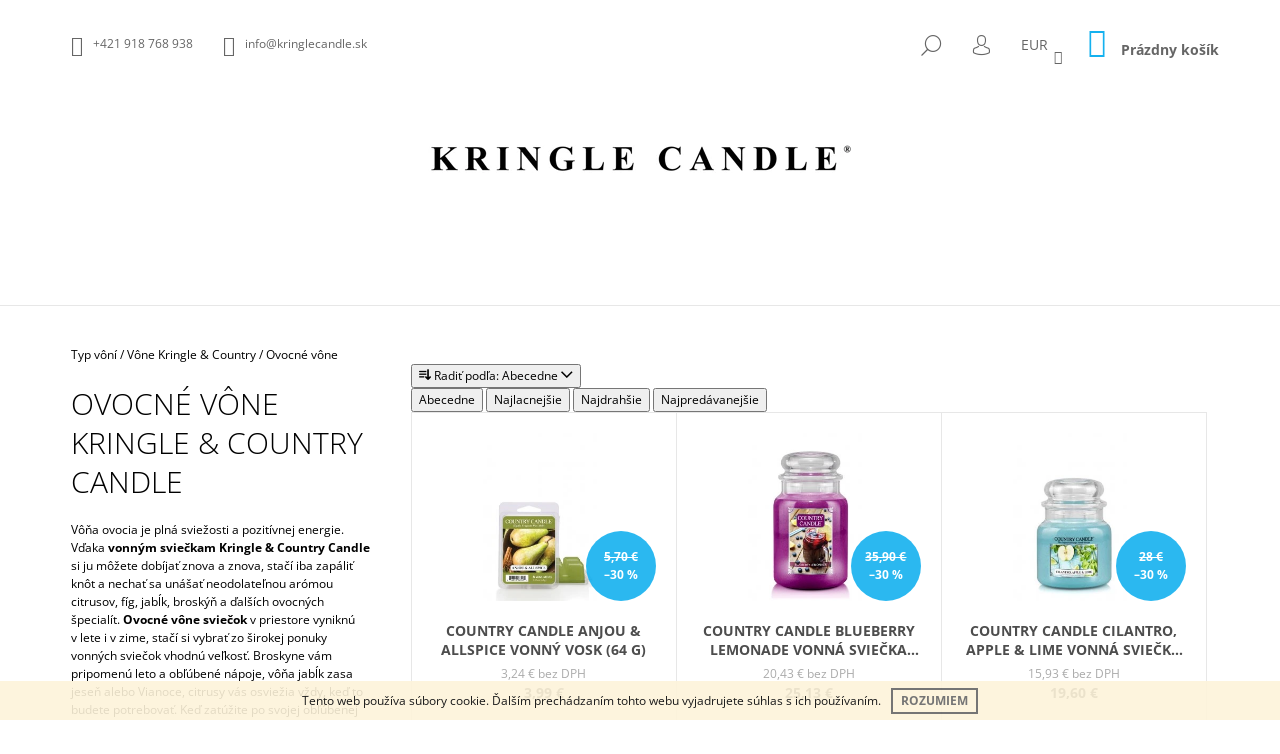

--- FILE ---
content_type: text/html; charset=utf-8
request_url: https://www.kringlecandle.sk/ovocne-vone-kringle-country-candle/
body_size: 28569
content:
<!doctype html><html lang="sk" dir="ltr" class="header-background-light external-fonts-loaded"><head><meta charset="utf-8" /><meta name="viewport" content="width=device-width,initial-scale=1" /><title>Sviečky Kringle &amp; Country Candle - ovocné vône | Kringlecandle.sk</title><link rel="preconnect" href="https://cdn.myshoptet.com" /><link rel="dns-prefetch" href="https://cdn.myshoptet.com" /><link rel="preload" href="https://cdn.myshoptet.com/prj/dist/master/cms/libs/jquery/jquery-1.11.3.min.js" as="script" /><link href="https://cdn.myshoptet.com/prj/dist/master/cms/templates/frontend_templates/shared/css/font-face/open-sans.css" rel="stylesheet"><link href="https://cdn.myshoptet.com/prj/dist/master/shop/dist/font-shoptet-09.css.be95e2133ad7f561273a.css" rel="stylesheet"><script>
dataLayer = [];
dataLayer.push({'shoptet' : {
    "pageId": 1710,
    "pageType": "category",
    "currency": "EUR",
    "currencyInfo": {
        "decimalSeparator": ",",
        "exchangeRate": 1,
        "priceDecimalPlaces": 2,
        "symbol": "\u20ac",
        "symbolLeft": 0,
        "thousandSeparator": " "
    },
    "language": "sk",
    "projectId": 136544,
    "category": {
        "guid": "12e4413a-54e1-11e7-ae76-0cc47a6c92bc",
        "path": "Ve\u013ekos\u0165 balenia a v\u00f4ne | V\u00f4ne Kringle & Country Candle | Ovocn\u00e9 v\u00f4ne Kringle & Country Candle",
        "parentCategoryGuid": "a0934615-54e0-11e7-ae76-0cc47a6c92bc"
    },
    "cartInfo": {
        "id": null,
        "freeShipping": false,
        "freeShippingFrom": 70,
        "leftToFreeGift": {
            "formattedPrice": "35 \u20ac",
            "priceLeft": 35
        },
        "freeGift": false,
        "leftToFreeShipping": {
            "priceLeft": 70,
            "dependOnRegion": 0,
            "formattedPrice": "70 \u20ac"
        },
        "discountCoupon": [],
        "getNoBillingShippingPrice": {
            "withoutVat": 0,
            "vat": 0,
            "withVat": 0
        },
        "cartItems": [],
        "taxMode": "ORDINARY"
    },
    "cart": [],
    "customer": {
        "priceRatio": 1,
        "priceListId": 1,
        "groupId": null,
        "registered": false,
        "mainAccount": false
    }
}});
</script>

<!-- Google Tag Manager -->
<script>(function(w,d,s,l,i){w[l]=w[l]||[];w[l].push({'gtm.start':
new Date().getTime(),event:'gtm.js'});var f=d.getElementsByTagName(s)[0],
j=d.createElement(s),dl=l!='dataLayer'?'&l='+l:'';j.async=true;j.src=
'https://www.googletagmanager.com/gtm.js?id='+i+dl;f.parentNode.insertBefore(j,f);
})(window,document,'script','dataLayer','GTM-TNHSHWV');</script>
<!-- End Google Tag Manager -->

<meta property="og:type" content="website"><meta property="og:site_name" content="kringlecandle.sk"><meta property="og:url" content="https://www.kringlecandle.sk/ovocne-vone-kringle-country-candle/"><meta property="og:title" content="Sviečky Kringle &amp; Country Candle - ovocné vône | Kringlecandle.sk"><meta name="author" content="Kringle Candle"><meta name="web_author" content="Shoptet.sk"><meta name="dcterms.rightsHolder" content="www.kringlecandle.sk"><meta name="robots" content="index,follow"><meta property="og:image" content="https://cdn.myshoptet.com/usr/www.kringlecandle.sk/user/logos/kringle-candle-logo-4.jpg?t=1768773121"><meta property="og:description" content="Podmanivá vôňa ovocia si vás získa aj keď vonku prší a je zamračené. Nenechajte si ujsť voňavé kúsky sviečok Kringle a Country Candle, ktoré vám dokážu vyčarovať úsmev na tvári v každom počasí. Figa,broskyňa, limeta alebo grep? Finálny výber je na vás, stačí nahliadnuť do ponuky kringlecandle.sk."><meta name="description" content="Podmanivá vôňa ovocia si vás získa aj keď vonku prší a je zamračené. Nenechajte si ujsť voňavé kúsky sviečok Kringle a Country Candle, ktoré vám dokážu vyčarovať úsmev na tvári v každom počasí. Figa,broskyňa, limeta alebo grep? Finálny výber je na vás, stačí nahliadnuť do ponuky kringlecandle.sk."><style>:root {--color-primary: #14b1ef;--color-primary-h: 197;--color-primary-s: 87%;--color-primary-l: 51%;--color-primary-hover: #000000;--color-primary-hover-h: 0;--color-primary-hover-s: 0%;--color-primary-hover-l: 0%;--color-secondary: #14b1ef;--color-secondary-h: 197;--color-secondary-s: 87%;--color-secondary-l: 51%;--color-secondary-hover: #000000;--color-secondary-hover-h: 0;--color-secondary-hover-s: 0%;--color-secondary-hover-l: 0%;--color-tertiary: #000000;--color-tertiary-h: 0;--color-tertiary-s: 0%;--color-tertiary-l: 0%;--color-tertiary-hover: #000000;--color-tertiary-hover-h: 0;--color-tertiary-hover-s: 0%;--color-tertiary-hover-l: 0%;--color-header-background: #ffffff;--template-font: "Open Sans";--template-headings-font: "Open Sans";--header-background-url: none;--cookies-notice-background: #1A1937;--cookies-notice-color: #F8FAFB;--cookies-notice-button-hover: #f5f5f5;--cookies-notice-link-hover: #27263f;--templates-update-management-preview-mode-content: "Náhľad aktualizácií šablóny je aktívny pre váš prehliadač."}</style>
    
    <link href="https://cdn.myshoptet.com/prj/dist/master/shop/dist/main-09.less.071f09f24df93b4cbb54.css" rel="stylesheet" />
        
<link rel="next" href="/ovocne-vone-kringle-country-candle/strana-2/" />    <script>var shoptet = shoptet || {};</script>
    <script src="https://cdn.myshoptet.com/prj/dist/master/shop/dist/main-3g-header.js.05f199e7fd2450312de2.js"></script>
<!-- User include --><!-- project html code header -->
<meta name="p:domain_verify" content="7564b57e4caa48a52ca4ff894f3b20b6"/>
<!-- Yandex.Metrika counter -->
<script type="text/javascript">
    (function (d, w, c) {
        (w[c] = w[c] || []).push(function() {
            try {
                w.yaCounter45141882 = new Ya.Metrika({
                    id:45141882,
                    clickmap:true,
                    trackLinks:true,
                    accurateTrackBounce:true,
                    webvisor:true,
                    trackHash:true
                });
            } catch(e) { }
        });

        var n = d.getElementsByTagName("script")[0],
            s = d.createElement("script"),
            f = function () { n.parentNode.insertBefore(s, n); };
        s.type = "text/javascript";
        s.async = true;
        s.src = "https://mc.yandex.ru/metrika/watch.js";

        if (w.opera == "[object Opera]") {
            d.addEventListener("DOMContentLoaded", f, false);
        } else { f(); }
    })(document, window, "yandex_metrika_callbacks");
</script>
<noscript><div><img src="https://mc.yandex.ru/watch/45141882" style="position:absolute; left:-9999px;" alt="" /></div></noscript>
<!-- /Yandex.Metrika counter -->

<style>
/* Barva produktu pri najeti mysi */
@media screen and (min-width: 1200px) {
  .product:not(.highlight-product):hover .tools-wrap {
    background: rgba(0, 0, 0, 0.3);
  }
}
.navigation-in > ul > li > a[href="/akcie/"] {background-color: #14b1ef; color: #fff;}
.navigation-in > ul > li a{text-transform: none;}
@media screen and (min-width: 1200px) {
#navigation {width: 100%;}
.navigation-in ul li.splitted {visibility: visible; display: block !important;}
.menu-helper{visibility: hidden;}
.navigation-in {width: 100%;}
.navigation-in > ul {-webkit-justify-content: center;-ms-justify-content: center;-o-justify-content: center;justify-content: center;}
}
</style>
<!-- /User include --><link rel="shortcut icon" href="/favicon.ico" type="image/x-icon" /><link rel="canonical" href="https://www.kringlecandle.sk/ovocne-vone-kringle-country-candle/" />    <!-- Global site tag (gtag.js) - Google Analytics -->
    <script async src="https://www.googletagmanager.com/gtag/js?id=G-LZ7WRY09BN"></script>
    <script>
        
        window.dataLayer = window.dataLayer || [];
        function gtag(){dataLayer.push(arguments);}
        

        
        gtag('js', new Date());

        
                gtag('config', 'G-LZ7WRY09BN', {"groups":"GA4","send_page_view":false,"content_group":"category","currency":"EUR","page_language":"sk"});
        
                gtag('config', 'AW-847307190');
        
        
        
        
        
                    gtag('event', 'page_view', {"send_to":"GA4","page_language":"sk","content_group":"category","currency":"EUR"});
        
        
        
        
        
        
        
        
        
        
        
        
        
        document.addEventListener('DOMContentLoaded', function() {
            if (typeof shoptet.tracking !== 'undefined') {
                for (var id in shoptet.tracking.bannersList) {
                    gtag('event', 'view_promotion', {
                        "send_to": "UA",
                        "promotions": [
                            {
                                "id": shoptet.tracking.bannersList[id].id,
                                "name": shoptet.tracking.bannersList[id].name,
                                "position": shoptet.tracking.bannersList[id].position
                            }
                        ]
                    });
                }
            }

            shoptet.consent.onAccept(function(agreements) {
                if (agreements.length !== 0) {
                    console.debug('gtag consent accept');
                    var gtagConsentPayload =  {
                        'ad_storage': agreements.includes(shoptet.config.cookiesConsentOptPersonalisation)
                            ? 'granted' : 'denied',
                        'analytics_storage': agreements.includes(shoptet.config.cookiesConsentOptAnalytics)
                            ? 'granted' : 'denied',
                                                                                                'ad_user_data': agreements.includes(shoptet.config.cookiesConsentOptPersonalisation)
                            ? 'granted' : 'denied',
                        'ad_personalization': agreements.includes(shoptet.config.cookiesConsentOptPersonalisation)
                            ? 'granted' : 'denied',
                        };
                    console.debug('update consent data', gtagConsentPayload);
                    gtag('consent', 'update', gtagConsentPayload);
                    dataLayer.push(
                        { 'event': 'update_consent' }
                    );
                }
            });
        });
    </script>
</head><body class="desktop id-1710 in-ovocne-vone-kringle-country-candle template-09 type-category multiple-columns-body columns-3 ums_forms_redesign--off ums_a11y_category_page--on ums_discussion_rating_forms--off ums_flags_display_unification--on ums_a11y_login--on mobile-header-version-0"><noscript>
    <style>
        #header {
            padding-top: 0;
            position: relative !important;
            top: 0;
        }
        .header-navigation {
            position: relative !important;
        }
        .overall-wrapper {
            margin: 0 !important;
        }
        body:not(.ready) {
            visibility: visible !important;
        }
    </style>
    <div class="no-javascript">
        <div class="no-javascript__title">Musíte zmeniť nastavenie vášho prehliadača</div>
        <div class="no-javascript__text">Pozrite sa na: <a href="https://www.google.com/support/bin/answer.py?answer=23852">Ako povoliť JavaScript vo vašom prehliadači</a>.</div>
        <div class="no-javascript__text">Ak používate software na blokovanie reklám, možno bude potrebné, aby ste povolili JavaScript z tejto stránky.</div>
        <div class="no-javascript__text">Ďakujeme.</div>
    </div>
</noscript>

        <div id="fb-root"></div>
        <script>
            window.fbAsyncInit = function() {
                FB.init({
//                    appId            : 'your-app-id',
                    autoLogAppEvents : true,
                    xfbml            : true,
                    version          : 'v19.0'
                });
            };
        </script>
        <script async defer crossorigin="anonymous" src="https://connect.facebook.net/sk_SK/sdk.js"></script>
<!-- Google Tag Manager (noscript) -->
<noscript><iframe src="https://www.googletagmanager.com/ns.html?id=GTM-TNHSHWV"
height="0" width="0" style="display:none;visibility:hidden"></iframe></noscript>
<!-- End Google Tag Manager (noscript) -->

    <div class="cookie-ag-wrap">
        <div class="site-msg cookies" data-testid="cookiePopup" data-nosnippet>
            <form action="">
                Tento web používa súbory cookie. Ďalším prechádzaním tohto webu vyjadrujete súhlas s ich používaním.
                <button type="submit" class="btn btn-xs btn-default CookiesOK" data-cookie-notice-ttl="7" data-testid="buttonCookieSubmit">Rozumiem</button>
            </form>
        </div>
            </div>
<a href="#content" class="skip-link sr-only">Prejsť na obsah</a><div class="overall-wrapper"><div class="user-action">    <dialog id="login" class="dialog dialog--modal dialog--fullscreen js-dialog--modal" aria-labelledby="loginHeading">
        <div class="dialog__close dialog__close--arrow">
                        <button type="button" class="btn toggle-window-arr" data-dialog-close data-testid="backToShop">Späť <span>do obchodu</span></button>
            </div>
        <div class="dialog__wrapper">
            <div class="dialog__content dialog__content--form">
                <div class="dialog__header">
                    <h2 id="loginHeading" class="dialog__heading dialog__heading--login">Prihlásenie k vášmu účtu</h2>
                </div>
                <div id="customerLogin" class="dialog__body">
                    <form action="/action/Customer/Login/" method="post" id="formLoginIncluded" class="csrf-enabled formLogin" data-testid="formLogin"><input type="hidden" name="referer" value="" /><div class="form-group"><div class="input-wrapper email js-validated-element-wrapper no-label"><input type="email" name="email" class="form-control" autofocus placeholder="E-mailová adresa (napr. jan@novak.sk)" data-testid="inputEmail" autocomplete="email" required /></div></div><div class="form-group"><div class="input-wrapper password js-validated-element-wrapper no-label"><input type="password" name="password" class="form-control" placeholder="Heslo" data-testid="inputPassword" autocomplete="current-password" required /><span class="no-display">Nemôžete vyplniť toto pole</span><input type="text" name="surname" value="" class="no-display" /></div></div><div class="form-group"><div class="login-wrapper"><button type="submit" class="btn btn-secondary btn-text btn-login" data-testid="buttonSubmit">Prihlásiť sa</button><div class="password-helper"><a href="/registracia/" data-testid="signup" rel="nofollow">Nová registrácia</a><a href="/klient/zabudnute-heslo/" rel="nofollow">Zabudnuté heslo</a></div></div></div></form>
                </div>
            </div>
        </div>
    </dialog>
</div><header id="header"><div class="container navigation-wrapper">
            <div class="top-nav">
    <a href="tel:+421918768938" class="project-phone" aria-label="Zavolať na +421918768938" data-testid="contactboxPhone"><span>+421 918 768 938</span></a><a href="mailto:info@kringlecandle.sk" class="project-email" data-testid="contactboxEmail"><span>info@kringlecandle.sk</span></a>
    <ul class="nav-list top-nav-right">
        <li class="subnav-left">
            <ul class="nav-list top-nav-bar">
                <li>
                    <a href="#" class="btn btn-icon btn-plain toggle-window icon-search" data-target="search" data-testid="linkSearchIcon">
                        <span class="sr-only">Hľadať</span>
                    </a>
                </li>

                                    <li class="top-nav-login">
                        
        <button class="btn btn-icon btn-plain icon-login top-nav-button top-nav-button-login" type="button" data-dialog-id="login" aria-haspopup="dialog" aria-controls="login" data-testid="signin">
            <span class="sr-only">Prihlásenie</span>
        </button>
                        </li>
                
                <li class="top-nav-currency">
                        <div class="dropdown">
        <span>Ceny v:</span>
        <button id="topNavigationDropdown" type="button" data-toggle="dropdown" aria-haspopup="true" aria-expanded="false">
            EUR
            <span class="caret"></span>
        </button>
        <ul class="dropdown-menu" aria-labelledby="topNavigationDropdown"><li><a href="/action/Currency/changeCurrency/?currencyCode=CZK" rel="nofollow">CZK</a></li><li><a href="/action/Currency/changeCurrency/?currencyCode=EUR" rel="nofollow">EUR</a></li></ul>
    </div>
                </li>
            </ul>
        </li>

        <li class="subnav-right">
            <div class="nav-list navigation-buttons">
                    
    <a href="/kosik/" class="btn btn-icon toggle-window cart-count" data-target="cart" data-testid="headerCart" rel="nofollow" aria-haspopup="dialog" aria-expanded="false" aria-controls="cart-widget">
        
                <span class="sr-only">Nákupný košík</span>
        
            <span class="cart-price visible-lg-inline-block" data-testid="headerCartPrice">
                                    Prázdny košík                            </span>
        
    
            </a>
                <a href="#" class="btn btn-icon toggle-window toggle-window menu-trigger" data-target="navigation" data-testid="hamburgerMenu">
                    <span class="sr-only">Menu</span>
                </a>
            </div>
        </li>
    </ul>
</div>
        <div class="site-name"><a href="/" data-testid="linkWebsiteLogo"><img src="https://cdn.myshoptet.com/usr/www.kringlecandle.sk/user/logos/kringle-candle-logo-4.jpg" alt="Kringle Candle" fetchpriority="low" /></a></div>        <nav id="navigation" aria-label="Hlavné menu" data-collapsible="true"><div class="navigation-in menu"><ul class="menu-level-1" role="menubar" data-testid="headerMenuItems"><li class="menu-item-1755 ext" role="none"><a href="/znacky/" data-testid="headerMenuItem" role="menuitem" aria-haspopup="true" aria-expanded="false"><b>Značky</b><span class="submenu-arrow"></span></a><ul class="menu-level-2" aria-label="Značky" tabindex="-1" role="menu"><li class="menu-item-1626" role="none"><a href="/sviecky-kringle-candle/" data-image="https://cdn.myshoptet.com/usr/www.kringlecandle.sk/user/categories/thumb/22oz_large_jar_grey.jpg" data-testid="headerMenuItem" role="menuitem"><span>Kringle Candle</span></a>
                        </li><li class="menu-item-993" role="none"><a href="/sviecky-country-candle/" data-image="https://cdn.myshoptet.com/usr/www.kringlecandle.sk/user/categories/thumb/cc_large_jar_grey_650x875-1.jpg" data-testid="headerMenuItem" role="menuitem"><span>Country Candle</span></a>
                        </li><li class="menu-item-1935" role="none"><a href="/milkhouse-candle/" data-image="https://cdn.myshoptet.com/usr/www.kringlecandle.sk/user/categories/thumb/oatmeal_milk___honey_22oz_glow_jar.jpg" data-testid="headerMenuItem" role="menuitem"><span>Milkhouse Candle | sójový vosk so včelím</span></a>
                        </li><li class="menu-item-2037" role="none"><a href="/paddywax/" data-image="https://cdn.myshoptet.com/usr/www.kringlecandle.sk/user/categories/thumb/glow_image_resized.jpg" data-testid="headerMenuItem" role="menuitem"><span>PADDYWAX | sójový vosk</span></a>
                        </li><li class="menu-item-2669" role="none"><a href="/voluspa/" data-image="https://cdn.myshoptet.com/usr/www.kringlecandle.sk/user/categories/thumb/label2.jpg" data-testid="headerMenuItem" role="menuitem"><span>Voluspa | kokosový vosk</span></a>
                        </li><li class="menu-item-2831" role="none"><a href="/ladenac-milano/" data-image="https://cdn.myshoptet.com/usr/www.kringlecandle.sk/user/categories/thumb/img_0122.jpg" data-testid="headerMenuItem" role="menuitem"><span>LADENAC Milano | exkluzívna značka</span></a>
                        </li><li class="menu-item-3224" role="none"><a href="/vila-hermanos-100--prirodny-vosk-2/" data-image="https://cdn.myshoptet.com/usr/www.kringlecandle.sk/user/categories/thumb/apothecary.jpg" data-testid="headerMenuItem" role="menuitem"><span>Vila Hermanos | 100% prírodný vosk</span></a>
                        </li><li class="menu-item-4101" role="none"><a href="/ipuro/" data-image="https://cdn.myshoptet.com/usr/www.kringlecandle.sk/user/categories/thumb/gdc-ipuro-essentials-black-bamboo-200ml-ifc1068-ambiente-01_1066x1600.jpg" data-testid="headerMenuItem" role="menuitem"><span>ipuro</span></a>
                        </li><li class="menu-item-3616" role="none"><a href="/vellutier-3/" data-image="https://cdn.myshoptet.com/usr/www.kringlecandle.sk/user/categories/thumb/african-olibanum-lc-2.jpg" data-testid="headerMenuItem" role="menuitem"><span>Vellutier | repkový vosk</span></a>
                        </li><li class="menu-item-3634" role="none"><a href="/ester-erik/" data-image="https://cdn.myshoptet.com/usr/www.kringlecandle.sk/user/categories/thumb/ester_erik.jpg" data-testid="headerMenuItem" role="menuitem"><span>ester-erik</span></a>
                        </li><li class="menu-item-3456" role="none"><a href="/fralab-kokosovy-vosk/" data-image="https://cdn.myshoptet.com/usr/www.kringlecandle.sk/user/categories/thumb/ponente.jpg" data-testid="headerMenuItem" role="menuitem"><span>FRALAB | kokosový vosk</span></a>
                        </li><li class="menu-item-2621" role="none"><a href="/kobo-100--sojovy-vosk/" data-image="https://cdn.myshoptet.com/usr/www.kringlecandle.sk/user/categories/thumb/mandarin_breeze.jpg" data-testid="headerMenuItem" role="menuitem"><span>KOBO | 100% sójový vosk</span></a>
                        </li><li class="menu-item-2169" role="none"><a href="/root-candles-vceli-a-sojovy-vosk/" data-image="https://cdn.myshoptet.com/usr/www.kringlecandle.sk/user/categories/thumb/appleorchard_resized.jpg" data-testid="headerMenuItem" role="menuitem"><span>Root Candles | včelí a sójový vosk</span></a>
                        </li><li class="menu-item-2190" role="none"><a href="/forrest-love-aromaterapia/" data-image="https://cdn.myshoptet.com/usr/www.kringlecandle.sk/user/categories/thumb/page-title-1.jpg" data-testid="headerMenuItem" role="menuitem"><span>Forrest &amp; Love | aromaterapia</span></a>
                        </li><li class="menu-item-4322" role="none"><a href="/here-s-how-2/" data-image="https://cdn.myshoptet.com/usr/www.kringlecandle.sk/user/categories/thumb/hhc007_hhc104_hhc120_50.jpg" data-testid="headerMenuItem" role="menuitem"><span>NOVÉ | Here&#039;s How</span></a>
                        </li><li class="menu-item-4325" role="none"><a href="/aery/" data-image="https://cdn.myshoptet.com/usr/www.kringlecandle.sk/user/categories/thumb/aery_japanese_garden.jpg" data-testid="headerMenuItem" role="menuitem"><span>NOVÉ | Aery</span></a>
                        </li></ul></li>
<li class="menu-item-1644 ext" role="none"><a href="/velkost-sviecok/" data-testid="headerMenuItem" role="menuitem" aria-haspopup="true" aria-expanded="false"><b>Typ vôní</b><span class="submenu-arrow"></span></a><ul class="menu-level-2" aria-label="Typ vôní" tabindex="-1" role="menu"><li class="menu-item-1698" role="none"><a href="/vone-kringle-country-candle/" data-image="https://cdn.myshoptet.com/usr/www.kringlecandle.sk/user/categories/thumb/kringle_vone.png" data-testid="headerMenuItem" role="menuitem"><span>Vône Kringle &amp; Country</span></a>
                        </li><li class="menu-item-2344" role="none"><a href="/vone-root-candles/" data-image="https://cdn.myshoptet.com/usr/www.kringlecandle.sk/user/categories/thumb/appleorchard_resized-1.jpg" data-testid="headerMenuItem" role="menuitem"><span>Vône Root Candles</span></a>
                        </li></ul></li>
<li class="menu-item-2657 ext" role="none"><a href="/difuzory-a-vone-do-auta/" data-testid="headerMenuItem" role="menuitem" aria-haspopup="true" aria-expanded="false"><b>Bytové vône a vône do auta</b><span class="submenu-arrow"></span></a><ul class="menu-level-2" aria-label="Bytové vône a vône do auta" tabindex="-1" role="menu"><li class="menu-item-3074" role="none"><a href="/bytove-difuzory/" data-image="https://cdn.myshoptet.com/usr/www.kringlecandle.sk/user/categories/thumb/voluspa-diffuser-spiced-goji-tarocco-orange-difuzor.jpg" data-testid="headerMenuItem" role="menuitem"><span>Bytové difúzory</span></a>
                        </li><li class="menu-item-3068" role="none"><a href="/vone-do-auta/" data-image="https://cdn.myshoptet.com/usr/www.kringlecandle.sk/user/categories/thumb/voluspa-travel-diffuser-baltic-amber-vona-do-auta5.jpg" data-testid="headerMenuItem" role="menuitem"><span>Vône do auta</span></a>
                        </li><li class="menu-item-3212" role="none"><a href="/bytove-spreje/" data-image="https://cdn.myshoptet.com/usr/www.kringlecandle.sk/user/categories/thumb/kobo_woodblock_rmspray_dark_cassis.jpg" data-testid="headerMenuItem" role="menuitem"><span>Bytové spreje</span></a>
                        </li><li class="menu-item-3215" role="none"><a href="/diskretny-sprej-osviezovac-wc/" data-image="https://cdn.myshoptet.com/usr/www.kringlecandle.sk/user/categories/thumb/beauty_aurelia_-_warm_embers_on_slate.jpg" data-testid="headerMenuItem" role="menuitem"><span>Diskrétny sprej | osviežovač WC</span></a>
                        </li></ul></li>
<li class="menu-item-3281 ext" role="none"><a href="/darcekove-sety-a-kazety/" data-testid="headerMenuItem" role="menuitem" aria-haspopup="true" aria-expanded="false"><b>Darčekové sety a kazety</b><span class="submenu-arrow"></span></a><ul class="menu-level-2" aria-label="Darčekové sety a kazety" tabindex="-1" role="menu"><li class="menu-item-3284" role="none"><a href="/voluspa-3/" data-image="https://cdn.myshoptet.com/usr/www.kringlecandle.sk/user/categories/thumb/voluspa-darcekovy_set-cool_tones.jpg" data-testid="headerMenuItem" role="menuitem"><span>Voluspa</span></a>
                        </li><li class="menu-item-3287" role="none"><a href="/ladenac-2/" data-image="https://cdn.myshoptet.com/usr/www.kringlecandle.sk/user/categories/thumb/rose_de_nuit_urban_senses_sviecka_resized-1.jpg" data-testid="headerMenuItem" role="menuitem"><span>Ladenac</span></a>
                        </li></ul></li>
<li class="menu-item-1776" role="none"><a href="/doplnky/" data-testid="headerMenuItem" role="menuitem" aria-expanded="false"><b>Doplnky</b></a></li>
<li class="menu-item-1686 ext" role="none"><a href="/akcie/" data-testid="headerMenuItem" role="menuitem" aria-haspopup="true" aria-expanded="false"><b>Akcie a novinky</b><span class="submenu-arrow"></span></a><ul class="menu-level-2" aria-label="Akcie a novinky" tabindex="-1" role="menu"><li class="menu-item-2939" role="none"><a href="/novinky-kringle-a-country/" data-image="https://cdn.myshoptet.com/usr/www.kringlecandle.sk/user/categories/thumb/kc_cc_novinky.jpg" data-testid="headerMenuItem" role="menuitem"><span>Novinky Kringle a Country</span></a>
                        </li><li class="menu-item-2825" role="none"><a href="/novinky-milkhouse/" data-image="https://cdn.myshoptet.com/usr/www.kringlecandle.sk/user/categories/thumb/novinky_milkhouse.jpg" data-testid="headerMenuItem" role="menuitem"><span>NOVINKY MILKHOUSE</span></a>
                        </li><li class="menu-item-3164" role="none"><a href="/novinky-paddywax/" data-image="https://cdn.myshoptet.com/usr/www.kringlecandle.sk/user/categories/thumb/lolli_rgb_4resized.jpg" data-testid="headerMenuItem" role="menuitem"><span>Novinky Paddywax</span></a>
                        </li><li class="menu-item-3251" role="none"><a href="/novinky-voluspa/" data-image="https://cdn.myshoptet.com/usr/www.kringlecandle.sk/user/categories/thumb/voluspa_vermeil_peruvian_lime_jardin_vonna_sviecka.jpg" data-testid="headerMenuItem" role="menuitem"><span>NOVINKY VOLUSPA</span></a>
                        </li><li class="menu-item-1836" role="none"><a href="/novinky-ladenac-a-vila-hermnaos/" data-image="https://cdn.myshoptet.com/usr/www.kringlecandle.sk/user/categories/thumb/tamajaq-ladenac-vent-d-arabie_bytov___sprej.jpg" data-testid="headerMenuItem" role="menuitem"><span>Novinky LADENAC &amp; Vila Hermnaos</span></a>
                        </li><li class="menu-item-3613" role="none"><a href="/vellutier-2/" data-image="https://cdn.myshoptet.com/usr/www.kringlecandle.sk/user/categories/thumb/african-olibanum-lc.jpg" data-testid="headerMenuItem" role="menuitem"><span>Novinka Vellutier</span></a>
                        </li><li class="menu-item-1983" role="none"><a href="/vypredaj-kringle-candle/" data-image="https://cdn.myshoptet.com/usr/www.kringlecandle.sk/user/categories/thumb/vypredaj_kringle.jpg" data-testid="headerMenuItem" role="menuitem"><span>Výpredaj KRINGLE &amp; COUNTRY</span></a>
                        </li><li class="menu-item-3395" role="none"><a href="/vypredaj-milkhouse/" data-image="https://cdn.myshoptet.com/usr/www.kringlecandle.sk/user/categories/thumb/vypredaj_milkhouse.jpg" data-testid="headerMenuItem" role="menuitem"><span>Výpredaj Milkhouse</span></a>
                        </li><li class="menu-item-3413" role="none"><a href="/vypredaj-voluspa/" data-image="https://cdn.myshoptet.com/usr/www.kringlecandle.sk/user/categories/thumb/voluspa_vypredaj.jpg" data-testid="headerMenuItem" role="menuitem"><span>Výpredaj Voluspa</span></a>
                        </li><li class="menu-item-2462" role="none"><a href="/vypredaj-root-candles/" data-image="https://cdn.myshoptet.com/usr/www.kringlecandle.sk/user/categories/thumb/root_vypredaj.jpg" data-testid="headerMenuItem" role="menuitem"><span>Výpredaj Root Candles</span></a>
                        </li><li class="menu-item-3179" role="none"><a href="/vypredaj-paddywax/" data-image="https://cdn.myshoptet.com/usr/www.kringlecandle.sk/user/categories/thumb/vypredaj_paddywax.jpg" data-testid="headerMenuItem" role="menuitem"><span>Výpredaj Paddywax</span></a>
                        </li><li class="menu-item-3338" role="none"><a href="/produkty-s-chybickami-krasy/" data-image="https://cdn.myshoptet.com/usr/www.kringlecandle.sk/user/categories/thumb/z__ava.jpg" data-testid="headerMenuItem" role="menuitem"><span>Produkty s chybičkami krásy</span></a>
                        </li></ul></li>
<li class="menu-item-916" role="none"><a href="/velkoobchod/" data-testid="headerMenuItem" role="menuitem" aria-expanded="false"><b>Veľkoobchod</b></a></li>
<li class="menu-item-982 ext" role="none"><a href="/blog/" data-testid="headerMenuItem" role="menuitem" aria-haspopup="true" aria-expanded="false"><b>Blog</b><span class="submenu-arrow"></span></a><ul class="menu-level-2" aria-label="Blog" tabindex="-1" role="menu"><li class="" role="none"><a href="/vsetko-o-nakupe/novinky-z-vystavy-maison-objet-januar-24/" data-image="https://cdn.myshoptet.com/usr/www.kringlecandle.sk/user/articles/images/img_1612.jpg" data-testid="headerMenuItem" role="menuitem"><span>Novinky z výstavy Maison Objet | január 24</span></a>
                        </li><li class="" role="none"><a href="/blog/novinky-z-vystavy-mom-v-parizi/" data-image="https://cdn.myshoptet.com/usr/www.kringlecandle.sk/user/articles/images/img_4338.jpg" data-testid="headerMenuItem" role="menuitem"><span>Novinky z výstavy MOM v Paríži JAN-23</span></a>
                        </li><li class="" role="none"><a href="/blog/jarne-novinky-kringle-a-country-uz-pozname/" data-image="https://cdn.myshoptet.com/usr/www.kringlecandle.sk/user/articles/images/cc_large_jar_spiral_aloe_650x875.jpg" data-testid="headerMenuItem" role="menuitem"><span>Jarné novinky Kringle a Country už poznáme</span></a>
                        </li><li class="" role="none"><a href="/blog/horuce-novinky-ladenac-a-vila-heranos-z-mom-v-parizi/" data-image="https://cdn.myshoptet.com/usr/www.kringlecandle.sk/user/articles/images/laden2021133.jpg" data-testid="headerMenuItem" role="menuitem"><span>Dychberúce novinky Ladenac a Vila Heranos z MOM v Paríži</span></a>
                        </li><li class="" role="none"><a href="/blog/tie-naj-vone-na-valentina/" data-image="https://cdn.myshoptet.com/usr/www.kringlecandle.sk/user/articles/images/1234-00004352.jpg" data-testid="headerMenuItem" role="menuitem"><span>Tie naj vône na Valentína</span></a>
                        </li><li class="" role="none"><a href="/blog/vplyv-voni-na-psychyku/" data-image="https://cdn.myshoptet.com/usr/www.kringlecandle.sk/user/articles/images/1234-00004262.jpg" data-testid="headerMenuItem" role="menuitem"><span>Vplyv vôní na psychiku</span></a>
                        </li><li class="" role="none"><a href="/blog/mo-v-parizi/" data-image="https://cdn.myshoptet.com/usr/www.kringlecandle.sk/user/articles/images/mo_voluspa.jpg" data-testid="headerMenuItem" role="menuitem"><span>HORÚCE NOVINKY Z MAISON &amp; OBJET 2020</span></a>
                        </li><li class="" role="none"><a href="/blog/ako-vyuzit-nadoby-od-vyhoretych-sviecok-/" data-image="https://cdn.myshoptet.com/usr/www.kringlecandle.sk/user/articles/images/paddywax_2.jpg" data-testid="headerMenuItem" role="menuitem"><span>4 spôsoby ako využiť nádoby od vyhoretých sviečok</span></a>
                        </li><li class="" role="none"><a href="/blog/6-najcastejsich-problemov-so-svieckami-a-ako-ich-vyriesit/" data-image="https://cdn.myshoptet.com/usr/www.kringlecandle.sk/user/articles/images/img_7315.jpg" data-testid="headerMenuItem" role="menuitem"><span>6 najčastejších problémov so sviečkami a ako ich vyriešiť</span></a>
                        </li><li class="" role="none"><a href="/blog/vinova-edicia-sviecok-vineyard/" data-image="https://cdn.myshoptet.com/usr/www.kringlecandle.sk/user/articles/images/img_6708.jpg" data-testid="headerMenuItem" role="menuitem"><span>Vínová edícia sviečok Vineyard</span></a>
                        </li><li class="" role="none"><a href="/blog/nicia-nam-vonne-sviecky-zdravie/" data-image="https://cdn.myshoptet.com/usr/www.kringlecandle.sk/user/articles/images/sn__mka_engels.jpg" data-testid="headerMenuItem" role="menuitem"><span>Ničia nám vonné sviečky zdravie?</span></a>
                        </li><li class="" role="none"><a href="/blog/valentin-s-kringle-candle-2/" data-image="https://cdn.myshoptet.com/usr/www.kringlecandle.sk/user/articles/images/valentin_900_x_900.jpg" data-testid="headerMenuItem" role="menuitem"><span>Valentín s Kringle Candle</span></a>
                        </li><li class="" role="none"><a href="/blog/vdaka-vonnym-svieckam-bude-vas-domov--kvitnut---vyskusajte-jarne-a-svieze-vone/" data-image="https://cdn.myshoptet.com/usr/www.kringlecandle.sk/user/articles/images/clanok_na_blog_maj.jpg" data-testid="headerMenuItem" role="menuitem"><span>Vďaka vonným sviečkam bude váš domov „kvitnúť“: Vyskúšajte jarné a svieže vône!</span></a>
                        </li><li class="" role="none"><a href="/blog/idealny-darcek-ku-dnu-matiek--vonava-sviecka-ako-symbol-vdaky-a-lasky/" data-image="https://cdn.myshoptet.com/usr/www.kringlecandle.sk/user/articles/images/den_matiek.jpg" data-testid="headerMenuItem" role="menuitem"><span>Ideálny darček ku Dňu matiek: Voňavá sviečka ako symbol vďaky a lásky</span></a>
                        </li><li class="" role="none"><a href="/blog/zoznamte-sa-s-nasimi-vonnymi-a-dekorativnymi-svieckami-na-vystave-flora/" data-image="https://cdn.myshoptet.com/usr/www.kringlecandle.sk/user/articles/images/sn__mka_flora.png" data-testid="headerMenuItem" role="menuitem"><span>Zoznámte sa s našimi vonnými a dekoratívnymi sviečkami na výstave FLÓRA</span></a>
                        </li><li class="" role="none"><a href="/blog/ako-si-zlepsit-naladu-pomocou-vone/" data-image="https://cdn.myshoptet.com/usr/www.kringlecandle.sk/user/articles/images/aromaterapia-sviecky-kringlecandle.jpg" data-testid="headerMenuItem" role="menuitem"><span>Ako si zlepšiť náladu pomocou vône</span></a>
                        </li><li class="" role="none"><a href="/blog/poteste-svieckou-na-den-zien/" data-image="https://cdn.myshoptet.com/usr/www.kringlecandle.sk/user/articles/images/darcek-na-den-zien.jpg" data-testid="headerMenuItem" role="menuitem"><span>Potešte sviečkou na Deň žien</span></a>
                        </li><li class="" role="none"><a href="/blog/kringle-candle-a-root-candles-ocaria-vonami-na-vystave-interbeauty/" data-image="https://cdn.myshoptet.com/usr/www.kringlecandle.sk/user/articles/images/interbeauty.png" data-testid="headerMenuItem" role="menuitem"><span>Kringle Candle a Root Candles očaria vôňami na výstave Interbeauty</span></a>
                        </li><li class="" role="none"><a href="/blog/valentin-s-kringle-candle/" data-image="https://cdn.myshoptet.com/usr/www.kringlecandle.sk/user/articles/images/valentin_promo_eshop.png" data-testid="headerMenuItem" role="menuitem"><span>LÁSKA JE VO VZDUCHU... OSLÁVTE VALENTÍNA S KRINGLE CANDLE!</span></a>
                        </li><li class="" role="none"><a href="/blog/ako-sa-najlepsie-starat-o-horiacu-sviecku/" data-testid="headerMenuItem" role="menuitem"><span>Ako sa najlepšie starať o horiacu sviečku</span></a>
                        </li><li class="" role="none"><a href="/blog/a-mame-vitaza-vysledky-losovania/" data-image="https://cdn.myshoptet.com/usr/www.kringlecandle.sk/user/articles/images/vona_mesiaca_september_upravena.png" data-testid="headerMenuItem" role="menuitem"><span>A MÁME VÍŤAZA - výsledky losovania</span></a>
                        </li><li class="" role="none"><a href="/blog/sami-rozhodnite-o-voni-mesiaca-september-kringle-candle/" data-image="https://cdn.myshoptet.com/usr/www.kringlecandle.sk/user/articles/images/sn__mka_sutaz.png" data-testid="headerMenuItem" role="menuitem"><span>Sami rozhodnite o vôni mesiaca SEPTEMBER!</span></a>
                        </li></ul></li>
<li class="menu-item-985" role="none"><a href="/produktove-katalogy/" data-testid="headerMenuItem" role="menuitem" aria-expanded="false"><b>Katalógy na stiahnutie</b></a></li>
<li class="menu-item-29" role="none"><a href="/kontakty/" data-testid="headerMenuItem" role="menuitem" aria-expanded="false"><b>Kontakty</b></a></li>
<li class="ext" id="nav-manufacturers" role="none"><a href="https://www.kringlecandle.sk/znacka/" data-testid="brandsText" role="menuitem"><b>Značky</b><span class="submenu-arrow"></span></a><ul class="menu-level-2" role="menu"><li role="none"><a href="/here-s-how/" data-testid="brandName" role="menuitem"><span>Here&#039;s How</span></a></li><li role="none"><a href="/ipuro-2/" data-testid="brandName" role="menuitem"><span>ipuro</span></a></li><li role="none"><a href="/kringle-candle/" data-testid="brandName" role="menuitem"><span>Kringle Candle</span></a></li><li role="none"><a href="/ladenac/" data-testid="brandName" role="menuitem"><span>LADENAC</span></a></li><li role="none"><a href="/milkhouse-candle-co/" data-testid="brandName" role="menuitem"><span>Milkhouse Candle Co.</span></a></li><li role="none"><a href="/paddywax-2/" data-testid="brandName" role="menuitem"><span>Paddywax</span></a></li><li role="none"><a href="/vila-classic-2/" data-testid="brandName" role="menuitem"><span>Vila Classic</span></a></li><li role="none"><a href="/vila-hermanos/" data-testid="brandName" role="menuitem"><span>Vila Hermanos</span></a></li><li role="none"><a href="/voluspa-2/" data-testid="brandName" role="menuitem"><span>Voluspa</span></a></li></ul>
</li></ul>
    </div><span class="navigation-close"></span></nav><div class="menu-helper" data-testid="hamburgerMenu"><span>Viac</span></div>
    </div></header><!-- / header -->

    

<div id="content-wrapper" class="container content-wrapper">
    
                                <div class="breadcrumbs navigation-home-icon-wrapper" itemscope itemtype="https://schema.org/BreadcrumbList">
                                                                            <span id="navigation-first" data-basetitle="Kringle Candle" itemprop="itemListElement" itemscope itemtype="https://schema.org/ListItem">
                <a href="/" itemprop="item" class="navigation-home-icon"><span class="sr-only" itemprop="name">Domov</span></a>
                <span class="navigation-bullet">/</span>
                <meta itemprop="position" content="1" />
            </span>
                                <span id="navigation-1" itemprop="itemListElement" itemscope itemtype="https://schema.org/ListItem">
                <a href="/velkost-sviecok/" itemprop="item" data-testid="breadcrumbsSecondLevel"><span itemprop="name">Typ vôní</span></a>
                <span class="navigation-bullet">/</span>
                <meta itemprop="position" content="2" />
            </span>
                                <span id="navigation-2" itemprop="itemListElement" itemscope itemtype="https://schema.org/ListItem">
                <a href="/vone-kringle-country-candle/" itemprop="item" data-testid="breadcrumbsSecondLevel"><span itemprop="name">Vône Kringle &amp; Country</span></a>
                <span class="navigation-bullet">/</span>
                <meta itemprop="position" content="3" />
            </span>
                                            <span id="navigation-3" itemprop="itemListElement" itemscope itemtype="https://schema.org/ListItem" data-testid="breadcrumbsLastLevel">
                <meta itemprop="item" content="https://www.kringlecandle.sk/ovocne-vone-kringle-country-candle/" />
                <meta itemprop="position" content="4" />
                <span itemprop="name" data-title="Ovocné vône Kringle &amp; Country Candle">Ovocné vône</span>
            </span>
            </div>
            
    <div class="content-wrapper-in">
                                                <aside class="sidebar sidebar-left"  data-testid="sidebarMenu">
                                                                        <div class="sidebar-inner visible">
                                <h1 class="h1 category-title">Ovocné vône Kringle &amp; Country Candle</h1>
                                    <div class="category-perex">
        <p>Vôňa ovocia je plná sviežosti a&nbsp;pozitívnej energie. Vďaka <strong>vonným sviečkam Kringle &amp; Country Candle</strong> si ju môžete dobíjať znova a&nbsp;znova, stačí iba zapáliť knôt a&nbsp;nechať sa unášať neodolateľnou arómou citrusov, fíg, jabĺk, broskýň a&nbsp;ďalších ovocných špecialít. <strong>Ovocné vône sviečok</strong> v&nbsp;priestore vyniknú v&nbsp;lete i&nbsp;v&nbsp;zime, stačí si vybrať zo širokej ponuky vonných sviečok vhodnú veľkosť. Broskyne vám pripomenú leto a&nbsp;obľúbené nápoje, vôňa jabĺk zasa jeseň alebo Vianoce, citrusy vás osviežia vždy, keď to budete potrebovať. Keď zatúžite po svojej obľúbenej vôni aj na dovolenke, či služobnej ceste, stačí si do kufra pribaliť pár <strong>malých sviečok</strong> v 35g balení – každé z&nbsp;nich vám rozvonia priestor až na 10-12 hodín.</p>
    </div>
                            </div>
                                                                            <div class="sidebar-inner">
                                                                    <div class="banner"><div class="banner-wrapper banner2"><a href="/registracia/" data-ec-promo-id="12" class="extended-empty" ><img data-src="https://cdn.myshoptet.com/usr/www.kringlecandle.sk/user/banners/q2.png?59710b08" src="data:image/svg+xml,%3Csvg%20width%3D%221024%22%20height%3D%22560%22%20xmlns%3D%22http%3A%2F%2Fwww.w3.org%2F2000%2Fsvg%22%3E%3C%2Fsvg%3E" fetchpriority="low" alt="Vernostná zľava" width="1024" height="560" /><span class="extended-banner-texts"></span></a></div></div>
                                                                                <div class="box box-bg-variant box-categories">    <div class="skip-link__wrapper">
        <span id="categories-start" class="skip-link__target js-skip-link__target sr-only" tabindex="-1">&nbsp;</span>
        <a href="#categories-end" class="skip-link skip-link--start sr-only js-skip-link--start">Preskočiť kategórie</a>
    </div>




<div id="categories"><div class="categories cat-01 expandable external" id="cat-1755"><div class="topic"><a href="/znacky/">Značky<span class="cat-trigger">&nbsp;</span></a></div>

    </div><div class="categories cat-02 expandable active expanded" id="cat-1644"><div class="topic child-active"><a href="/velkost-sviecok/">Typ vôní<span class="cat-trigger">&nbsp;</span></a></div>

                    <ul class=" active expanded">
                                        <li class="
                                 expandable                 expanded                ">
                <a href="/vone-kringle-country-candle/">
                    Vône Kringle &amp; Country
                    <span class="cat-trigger">&nbsp;</span>                </a>
                                                            

                    <ul class=" active expanded">
                                        <li >
                <a href="/kvetinove-vone-kringle-country-candle/">
                    Kvetinové vône
                                    </a>
                                                                </li>
                                <li >
                <a href="/svieze-a-lahke-vone-kringle-country-candle/">
                    Svieže a ľahké vône
                                    </a>
                                                                </li>
                                <li class="
                active                                                 ">
                <a href="/ovocne-vone-kringle-country-candle/">
                    Ovocné vône
                                    </a>
                                                                </li>
                                <li >
                <a href="/gurmanske-vone-kringle-country-candle/">
                    Gurmánske vône
                                    </a>
                                                                </li>
                                <li >
                <a href="/jesenne-vone-kringle-country-candle/">
                    Jesenné vône
                                    </a>
                                                                </li>
                                <li >
                <a href="/sviatocne-vone-kringle-country-candle/">
                    Sviatočné vône
                                    </a>
                                                                </li>
                                <li >
                <a href="/teple-a-drevite-vone-kringle-country-candle/">
                    Teplé a drevité vône
                                    </a>
                                                                </li>
                </ul>
    
                                                </li>
                                <li class="
                                 expandable                                 external">
                <a href="/vone-root-candles/">
                    Vône Root Candles
                    <span class="cat-trigger">&nbsp;</span>                </a>
                                                            

    
                                                </li>
                </ul>
    </div><div class="categories cat-01 expandable external" id="cat-2657"><div class="topic"><a href="/difuzory-a-vone-do-auta/">Bytové vône a vône do auta<span class="cat-trigger">&nbsp;</span></a></div>

    </div><div class="categories cat-02 expandable external" id="cat-3281"><div class="topic"><a href="/darcekove-sety-a-kazety/">Darčekové sety a kazety<span class="cat-trigger">&nbsp;</span></a></div>

    </div><div class="categories cat-01 expanded" id="cat-1776"><div class="topic"><a href="/doplnky/">Doplnky<span class="cat-trigger">&nbsp;</span></a></div></div><div class="categories cat-02 expandable external" id="cat-1686"><div class="topic"><a href="/akcie/">Akcie a novinky<span class="cat-trigger">&nbsp;</span></a></div>

    </div>                <div class="categories cat-01 expandable" id="cat-manufacturers" data-testid="brandsList">
            
            <div class="topic"><a href="https://www.kringlecandle.sk/znacka/" data-testid="brandsText">Značky</a></div>
            <ul class="menu-level-2" role="menu"><li role="none"><a href="/here-s-how/" data-testid="brandName" role="menuitem"><span>Here&#039;s How</span></a></li><li role="none"><a href="/ipuro-2/" data-testid="brandName" role="menuitem"><span>ipuro</span></a></li><li role="none"><a href="/kringle-candle/" data-testid="brandName" role="menuitem"><span>Kringle Candle</span></a></li><li role="none"><a href="/ladenac/" data-testid="brandName" role="menuitem"><span>LADENAC</span></a></li><li role="none"><a href="/milkhouse-candle-co/" data-testid="brandName" role="menuitem"><span>Milkhouse Candle Co.</span></a></li><li role="none"><a href="/paddywax-2/" data-testid="brandName" role="menuitem"><span>Paddywax</span></a></li><li role="none"><a href="/vila-classic-2/" data-testid="brandName" role="menuitem"><span>Vila Classic</span></a></li><li role="none"><a href="/vila-hermanos/" data-testid="brandName" role="menuitem"><span>Vila Hermanos</span></a></li><li role="none"><a href="/voluspa-2/" data-testid="brandName" role="menuitem"><span>Voluspa</span></a></li></ul>
        </div>
    </div>

    <div class="skip-link__wrapper">
        <a href="#categories-start" class="skip-link skip-link--end sr-only js-skip-link--end" tabindex="-1" hidden>Preskočiť kategórie</a>
        <span id="categories-end" class="skip-link__target js-skip-link__target sr-only" tabindex="-1">&nbsp;</span>
    </div>
</div>
                                                                                                            <div class="box box-bg-default box-sm box-filters"><div id="filters-default-position" data-filters-default-position="left"></div><div class="filters-wrapper"><div id="filters" class="filters visible"><div class="slider-wrapper"><h4><span>Cena</span></h4><div class="slider-header"><span class="from"><span id="min">1</span> €</span><span class="to"><span id="max">36</span> €</span></div><div class="slider-content"><div id="slider" class="param-price-filter"></div></div><span id="currencyExchangeRate" class="no-display">1</span><span id="categoryMinValue" class="no-display">1</span><span id="categoryMaxValue" class="no-display">36</span></div><form action="/action/ProductsListing/setPriceFilter/" method="post" id="price-filter-form"><fieldset id="price-filter"><input type="hidden" value="1" name="priceMin" id="price-value-min" /><input type="hidden" value="36" name="priceMax" id="price-value-max" /><input type="hidden" name="referer" value="/ovocne-vone-kringle-country-candle/" /></fieldset></form><div class="filter-sections"><div class="filter-section filter-section-boolean"><div class="param-filter-top"><form action="/action/ProductsListing/setStockFilter/" method="post"><fieldset><div><input type="checkbox" value="1" name="stock" id="stock" data-url="https://www.kringlecandle.sk/ovocne-vone-kringle-country-candle/?stock=1" data-filter-id="1" data-filter-code="stock"  autocomplete="off" /><label for="stock" class="filter-label">Na sklade <span class="filter-count">55</span></label></div><input type="hidden" name="referer" value="/ovocne-vone-kringle-country-candle/" /></fieldset></form><form action="/action/ProductsListing/setDoubledotFilter/" method="post"><fieldset><div><input data-url="https://www.kringlecandle.sk/ovocne-vone-kringle-country-candle/?dd=1" data-filter-id="1" data-filter-code="dd" type="checkbox" name="dd[]" id="dd[]1" value="1"  autocomplete="off" /><label for="dd[]1" class="filter-label ">Akcia<span class="filter-count">12</span></label></div><div><input data-url="https://www.kringlecandle.sk/ovocne-vone-kringle-country-candle/?dd=2" data-filter-id="2" data-filter-code="dd" type="checkbox" name="dd[]" id="dd[]2" value="2"  disabled="disabled" autocomplete="off" /><label for="dd[]2" class="filter-label disabled ">Novinka<span class="filter-count">0</span></label></div><div><input data-url="https://www.kringlecandle.sk/ovocne-vone-kringle-country-candle/?dd=3" data-filter-id="3" data-filter-code="dd" type="checkbox" name="dd[]" id="dd[]3" value="3"  disabled="disabled" autocomplete="off" /><label for="dd[]3" class="filter-label disabled ">Tip<span class="filter-count">0</span></label></div><div><input data-url="https://www.kringlecandle.sk/ovocne-vone-kringle-country-candle/?dd=11" data-filter-id="11" data-filter-code="dd" type="checkbox" name="dd[]" id="dd[]11" value="11"  autocomplete="off" /><label for="dd[]11" class="filter-label ">LIMITOVANÁ EDÍCIA<span class="filter-count">2</span></label></div><div><input data-url="https://www.kringlecandle.sk/ovocne-vone-kringle-country-candle/?dd=14" data-filter-id="14" data-filter-code="dd" type="checkbox" name="dd[]" id="dd[]14" value="14"  autocomplete="off" /><label for="dd[]14" class="filter-label ">Nové v zľave<span class="filter-count">1</span></label></div><div><input data-url="https://www.kringlecandle.sk/ovocne-vone-kringle-country-candle/?dd=36" data-filter-id="36" data-filter-code="dd" type="checkbox" name="dd[]" id="dd[]36" value="36"  autocomplete="off" /><label for="dd[]36" class="filter-label ">Zľava<span class="filter-count">8</span></label></div><input type="hidden" name="referer" value="/ovocne-vone-kringle-country-candle/" /></fieldset></form></div></div><div id="category-filter-hover" class="visible"><div id="manufacturer-filter" class="filter-section filter-section-manufacturer"><h4><span>Značky</span></h4><form action="/action/productsListing/setManufacturerFilter/" method="post"><fieldset><div><input data-url="https://www.kringlecandle.sk/ovocne-vone-kringle-country-candle:kringle-candle/" data-filter-id="kringle-candle" data-filter-code="manufacturerId" type="checkbox" name="manufacturerId[]" id="manufacturerId[]kringle-candle" value="kringle-candle" autocomplete="off" /><label for="manufacturerId[]kringle-candle" class="filter-label">Kringle Candle&nbsp;<span class="filter-count">63</span></label></div><input type="hidden" name="referer" value="/ovocne-vone-kringle-country-candle/" /></fieldset></form></div><div class="filter-section filter-section-count"><div class="filter-total-count">        Zobrazených položiek: <strong>63</strong>
    </div>
</div>

</div></div></div></div></div>
                                                                        <div class="banner"><div class="banner-wrapper banner3"><a href="https://www.kringlecandle.sk/zlavy-z-nakupu/" data-ec-promo-id="13" class="extended-empty" ><img data-src="https://cdn.myshoptet.com/usr/www.kringlecandle.sk/user/banners/q1.png" src="data:image/svg+xml,%3Csvg%20width%3D%221024%22%20height%3D%22560%22%20xmlns%3D%22http%3A%2F%2Fwww.w3.org%2F2000%2Fsvg%22%3E%3C%2Fsvg%3E" fetchpriority="low" alt="10% zľava" width="1024" height="560" /><span class="extended-banner-texts"></span></a></div></div>
                                                                                <div class="box box-bg-variant box-sm box-topProducts">        <div class="top-products-wrapper js-top10" >
        <h4><span>Top 10 produktov</span></h4>
        <ol class="top-products">
                            <li class="display-image">
                                            <a href="/ipuro-essentials-black-bamboo-50ml/" class="top-products-image">
                            <img src="data:image/svg+xml,%3Csvg%20width%3D%22100%22%20height%3D%22100%22%20xmlns%3D%22http%3A%2F%2Fwww.w3.org%2F2000%2Fsvg%22%3E%3C%2Fsvg%3E" alt="ipuro Essentials Black Bamboo 50ml" width="100" height="100"  data-src="https://cdn.myshoptet.com/usr/www.kringlecandle.sk/user/shop/related/43521_ipuro-essentials-black-bamboo-50ml.jpg?65a141c8" fetchpriority="low" />
                        </a>
                                        <a href="/ipuro-essentials-black-bamboo-50ml/" class="top-products-content">
                        <span class="top-products-name">  ipuro Essentials Black Bamboo 50ml</span>
                        
                                                        <strong>
                                6,79 €
                                    

                            </strong>
                                                    
                    </a>
                </li>
                            <li class="display-image">
                                            <a href="/vila-hermanos-patchouli-vanilla-difuzor-100-ml/" class="top-products-image">
                            <img src="data:image/svg+xml,%3Csvg%20width%3D%22100%22%20height%3D%22100%22%20xmlns%3D%22http%3A%2F%2Fwww.w3.org%2F2000%2Fsvg%22%3E%3C%2Fsvg%3E" alt="Vila Hermanos Apothecary Patchouli &amp; Vanilla difúzor 100 ml" width="100" height="100"  data-src="https://cdn.myshoptet.com/usr/www.kringlecandle.sk/user/shop/related/33905_vila-hermanos-apothecary-patchouli-vanilla-difuzor-100-ml.jpg?630cb1a5" fetchpriority="low" />
                        </a>
                                        <a href="/vila-hermanos-patchouli-vanilla-difuzor-100-ml/" class="top-products-content">
                        <span class="top-products-name">  Vila Hermanos Apothecary Patchouli &amp; Vanilla difúzor 100 ml</span>
                        
                                                        <strong>
                                16,90 €
                                    

                            </strong>
                                                    
                    </a>
                </li>
                            <li class="display-image">
                                            <a href="/voluspa-japonica-foraged-wildberry-large-jar-vonna-sviecka--18oz-510g/" class="top-products-image">
                            <img src="data:image/svg+xml,%3Csvg%20width%3D%22100%22%20height%3D%22100%22%20xmlns%3D%22http%3A%2F%2Fwww.w3.org%2F2000%2Fsvg%22%3E%3C%2Fsvg%3E" alt="Voluspa Japonica Foraged Wildberry Large Jar vonná sviečka (18oz / 510g)" width="100" height="100"  data-src="https://cdn.myshoptet.com/usr/www.kringlecandle.sk/user/shop/related/45527_voluspa-japonica-foraged-wildberry-large-jar-vonna-sviecka--18oz-510g.jpg?672fc67e" fetchpriority="low" />
                        </a>
                                        <a href="/voluspa-japonica-foraged-wildberry-large-jar-vonna-sviecka--18oz-510g/" class="top-products-content">
                        <span class="top-products-name">  Voluspa Japonica Foraged Wildberry Large Jar vonná sviečka (18oz / 510g)</span>
                        
                                                        <strong>
                                51 €
                                    

                            </strong>
                                                    
                    </a>
                </li>
                            <li class="display-image">
                                            <a href="/grey/" class="top-products-image">
                            <img src="data:image/svg+xml,%3Csvg%20width%3D%22100%22%20height%3D%22100%22%20xmlns%3D%22http%3A%2F%2Fwww.w3.org%2F2000%2Fsvg%22%3E%3C%2Fsvg%3E" alt="Kringle Candle Grey vonná sviečka veľká 2-knôtová (624 g)" width="100" height="100"  data-src="https://cdn.myshoptet.com/usr/www.kringlecandle.sk/user/shop/related/742_kringle-candle-grey-vonna-sviecka-velka-2-knotova--624-g-.jpg?5899fce9" fetchpriority="low" />
                        </a>
                                        <a href="/grey/" class="top-products-content">
                        <span class="top-products-name">  Kringle Candle Grey vonná sviečka veľká 2-knôtová (624 g)</span>
                        
                                                        <strong>
                                35,90 €
                                    

                            </strong>
                                                    
                    </a>
                </li>
                            <li class="display-image">
                                            <a href="/milkhouse-candle-brown-butter-purnpkin--vonna-sviecka-velka-2-knotova--624-g-/" class="top-products-image">
                            <img src="data:image/svg+xml,%3Csvg%20width%3D%22100%22%20height%3D%22100%22%20xmlns%3D%22http%3A%2F%2Fwww.w3.org%2F2000%2Fsvg%22%3E%3C%2Fsvg%3E" alt="Brown Butter Pumpkin 22oz Glow Jar" width="100" height="100"  data-src="https://cdn.myshoptet.com/usr/www.kringlecandle.sk/user/shop/related/23520-1_brown-butter-pumpkin-22oz-glow-jar.jpg?63f8ff7d" fetchpriority="low" />
                        </a>
                                        <a href="/milkhouse-candle-brown-butter-purnpkin--vonna-sviecka-velka-2-knotova--624-g-/" class="top-products-content">
                        <span class="top-products-name">  MILKHOUSE CANDLE Brown Butter Pumpkin vonná sviečka BUTTER JAR (624 g)</span>
                        
                                                        <strong>
                                34,95 €
                                    

                            </strong>
                                                    
                    </a>
                </li>
                            <li class="display-image">
                                            <a href="/ipuro-essentials-time-to-glow-sviecka-difuzor-v-darcekovom-baleni-125g-50ml/" class="top-products-image">
                            <img src="data:image/svg+xml,%3Csvg%20width%3D%22100%22%20height%3D%22100%22%20xmlns%3D%22http%3A%2F%2Fwww.w3.org%2F2000%2Fsvg%22%3E%3C%2Fsvg%3E" alt="ipuro Essentials Time to Glow sviečka + difúzor v darčekovom balení 125g / 50ml" width="100" height="100"  data-src="https://cdn.myshoptet.com/usr/www.kringlecandle.sk/user/shop/related/43857_ipuro-essentials-time-to-glow-sviecka-difuzor-v-darcekovom-baleni-125g-50ml.jpg?65c67715" fetchpriority="low" />
                        </a>
                                        <a href="/ipuro-essentials-time-to-glow-sviecka-difuzor-v-darcekovom-baleni-125g-50ml/" class="top-products-content">
                        <span class="top-products-name">  ipuro Essentials Time to Glow sviečka + difúzor v darčekovom balení 125g / 50ml</span>
                        
                                                        <strong>
                                13,50 €
                                    

                            </strong>
                                                    
                    </a>
                </li>
                            <li class="display-image">
                                            <a href="/voluspa-japonica-holiday-noble-fir-mini-tin-vonna-sviecka-113g/" class="top-products-image">
                            <img src="data:image/svg+xml,%3Csvg%20width%3D%22100%22%20height%3D%22100%22%20xmlns%3D%22http%3A%2F%2Fwww.w3.org%2F2000%2Fsvg%22%3E%3C%2Fsvg%3E" alt="Voluspa Japonica Holiday Noble Fir Garland Mini Tin vonná sviečka 113g" width="100" height="100"  data-src="https://cdn.myshoptet.com/usr/www.kringlecandle.sk/user/shop/related/43226_voluspa-japonica-holiday-noble-fir-garland-mini-tin-vonna-sviecka-113g.jpg?65253195" fetchpriority="low" />
                        </a>
                                        <a href="/voluspa-japonica-holiday-noble-fir-mini-tin-vonna-sviecka-113g/" class="top-products-content">
                        <span class="top-products-name">  Voluspa Japonica Holiday Noble Fir Garland Mini Tin vonná sviečka 113g</span>
                        
                                                        <strong>
                                20,50 €
                                    

                            </strong>
                                                    
                    </a>
                </li>
                            <li class="display-image">
                                            <a href="/paddywax-cabana-bora-bora-vonna-sviecka-184g/" class="top-products-image">
                            <img src="data:image/svg+xml,%3Csvg%20width%3D%22100%22%20height%3D%22100%22%20xmlns%3D%22http%3A%2F%2Fwww.w3.org%2F2000%2Fsvg%22%3E%3C%2Fsvg%3E" alt="CAB0706EU 2" width="100" height="100"  data-src="https://cdn.myshoptet.com/usr/www.kringlecandle.sk/user/shop/related/46697_cab0706eu-2.jpg?681d034f" fetchpriority="low" />
                        </a>
                                        <a href="/paddywax-cabana-bora-bora-vonna-sviecka-184g/" class="top-products-content">
                        <span class="top-products-name">  Paddywax Cabana Bora Bora vonná sviečka 184g</span>
                        
                                                        <strong>
                                20 €
                                    

                            </strong>
                                                    
                    </a>
                </li>
                            <li class="display-image">
                                            <a href="/country-candle-coffee-shop-vonna-sviecka-35g/" class="top-products-image">
                            <img src="data:image/svg+xml,%3Csvg%20width%3D%22100%22%20height%3D%22100%22%20xmlns%3D%22http%3A%2F%2Fwww.w3.org%2F2000%2Fsvg%22%3E%3C%2Fsvg%3E" alt="Country Candle Coffee Shop vonná sviečka (35 g)" width="100" height="100"  data-src="https://cdn.myshoptet.com/usr/www.kringlecandle.sk/user/shop/related/22476_country-candle-coffee-shop-vonna-sviecka--35-g.jpg?59369e19" fetchpriority="low" />
                        </a>
                                        <a href="/country-candle-coffee-shop-vonna-sviecka-35g/" class="top-products-content">
                        <span class="top-products-name">  Country Candle Coffee Shop vonná sviečka (35 g)</span>
                        
                                                        <strong>
                                3,15 €
                                    

                            </strong>
                                                    
                    </a>
                </li>
                            <li class="display-image">
                                            <a href="/paddywax-bistro-bordeaux-grape-vonna-sviecka-226g/" class="top-products-image">
                            <img src="data:image/svg+xml,%3Csvg%20width%3D%22100%22%20height%3D%22100%22%20xmlns%3D%22http%3A%2F%2Fwww.w3.org%2F2000%2Fsvg%22%3E%3C%2Fsvg%3E" alt="BIS0805EU 1" width="100" height="100"  data-src="https://cdn.myshoptet.com/usr/www.kringlecandle.sk/user/shop/related/46682_bis0805eu-1.jpg?681cf55d" fetchpriority="low" />
                        </a>
                                        <a href="/paddywax-bistro-bordeaux-grape-vonna-sviecka-226g/" class="top-products-content">
                        <span class="top-products-name">  Paddywax Bistro Bordeaux Grape vonná sviečka 226g</span>
                        
                                                        <strong>
                                25 €
                                    

                            </strong>
                                                    
                    </a>
                </li>
                    </ol>
    </div>
</div>
                                                                        <div class="banner"><div class="banner-wrapper banner10"><a href="https://www.kringlecandle.sk/doprava-a-platba/" data-ec-promo-id="20" class="extended-empty" ><img data-src="https://cdn.myshoptet.com/usr/www.kringlecandle.sk/user/banners/doprava_zadarmo.jpg?616db160" src="data:image/svg+xml,%3Csvg%20width%3D%22300%22%20height%3D%22164%22%20xmlns%3D%22http%3A%2F%2Fwww.w3.org%2F2000%2Fsvg%22%3E%3C%2Fsvg%3E" fetchpriority="low" alt="Doprava sviecok zadarmo" width="300" height="164" /><span class="extended-banner-texts"></span></a></div></div>
                                                                                <div class="box box-bg-default box-sm box-newsletter">    <div class="newsletter-header">
        <h4 class="topic"><span>Odoberať newsletter</span></h4>
        
    <p>
        Nezmeškajte žiadne novinky či zľavy!    </p>

    </div>
            <form action="/action/MailForm/subscribeToNewsletters/" method="post" id="formNewsletterWidget" class="subscribe-form compact-form">
    <fieldset>
        <input type="hidden" name="formId" value="2" />
                <span class="no-display">Nevypĺňajte toto pole:</span>
        <input type="text" name="surname" class="no-display" />
        <div class="validator-msg-holder js-validated-element-wrapper">
            <input type="email" name="email" class="form-control" placeholder="Vaša e-mailová adresa" required />
        </div>
                        <button type="submit" class="btn btn-rounded icon-tick"><span class="sr-only">Prihlásiť sa</span></button>
    </fieldset>
</form>

    </div>
                                                                    </div>
                                                            </aside>
                            <main id="content" class="content narrow">
                            <div class="category-top">
                    
                                
        </div>
<div class="category-content-wrapper">
                                        <div id="category-header" class="category-header">
        <div class="listSorting listSorting--dropdown js-listSorting" aria-labelledby="listSortingHeading">
        <h2 class="sr-only" id="listSortingHeading">Radenie produktov</h2>
        <button class="sortingToggle" type="button" aria-haspopup="true" aria-expanded="false" aria-controls="listSortingControls">
            <span class="icon-sort" aria-hidden="true"></span>
            <span class="sortingToggle__label">Radiť podľa:</span>
            <span class="sortingToggle__value">Abecedne</span>
            <span class="icon-chevron-down" aria-hidden="true"></span>
        </button>

        <div id="listSortingControls" class="listSorting__controls listSorting__controls--dropdown" role="menu" tabindex="-1">
                                            <button
                    type="button"
                    id="listSortingControl-name"
                    class="listSorting__control listSorting__control--current"
                    role="menuitem"
                    data-sort="name"
                    data-url="https://www.kringlecandle.sk/ovocne-vone-kringle-country-candle/?order=name"
                    aria-label="Abecedne - Aktuálne nastavené radenie" aria-disabled="true">
                    Abecedne
                </button>
                                            <button
                    type="button"
                    id="listSortingControl-price"
                    class="listSorting__control"
                    role="menuitem"
                    data-sort="price"
                    data-url="https://www.kringlecandle.sk/ovocne-vone-kringle-country-candle/?order=price"
                    >
                    Najlacnejšie
                </button>
                                            <button
                    type="button"
                    id="listSortingControl--price"
                    class="listSorting__control"
                    role="menuitem"
                    data-sort="-price"
                    data-url="https://www.kringlecandle.sk/ovocne-vone-kringle-country-candle/?order=-price"
                    >
                    Najdrahšie
                </button>
                                            <button
                    type="button"
                    id="listSortingControl-bestseller"
                    class="listSorting__control"
                    role="menuitem"
                    data-sort="bestseller"
                    data-url="https://www.kringlecandle.sk/ovocne-vone-kringle-country-candle/?order=bestseller"
                    >
                    Najpredávanejšie
                </button>
                    </div>
    </div>
</div>
                            <div id="filters-wrapper"></div>
        
        <h2 id="productsListHeading" class="sr-only" tabindex="-1">Výpis produktov</h2>

        <div id="products" class="products products-page products-block" data-testid="productCards">
                            


        

            
<div class="product
            col-xs-12 col-sm-6 col-md-4
        "
    data-micro="product" data-micro-product-id="33263" data-micro-identifier="19a2f1fa-55a2-11ea-ae81-0cc47a6c9370" data-testid="productItem">
    <div class="inner">
        <div class="img">
    <a href="/country-candle-anjou-allspice-vonny-vosk--64-g/">
        <img src="https://cdn.myshoptet.com/usr/www.kringlecandle.sk/user/shop/detail/33263_country-candle-anjou-allspice-vonny-vosk--64-g.jpg?5e689cdb" alt="Country Candle Anjou &amp; Allspice vonný vosk (64 g)" data-micro-image="https://cdn.myshoptet.com/usr/www.kringlecandle.sk/user/shop/big/33263_country-candle-anjou-allspice-vonny-vosk--64-g.jpg?5e689cdb" width="423" height="318"  fetchpriority="high" />
    </a>

    

    

    <div class="flags flags-extra">
                  
                
                                                                              
            <span class="flag flag-discount">
                                                                                                            <span class="price-standard"><span>5,70 €</span></span>
                                                                                                                                                <span class="price-save">&ndash;30 %</span>
                                    </span>
              </div>
</div>
                    
                <div class="descr">
    <a href="/country-candle-anjou-allspice-vonny-vosk--64-g/" class="name" data-micro="url">
        <span data-micro="name" data-testid="productCardName">
              Country Candle Anjou &amp; Allspice vonný vosk (64 g)        </span>
    </a>

    
    <div class="prices row" data-micro="offer"
    data-micro-price="3.99"
    data-micro-price-currency="EUR"
            data-micro-availability="https://schema.org/InStock"
    >

        
                        <div class="col-xs-8 col-lg-12">
                                    <div class="price-additional">3,24 €&nbsp;bez DPH</div>

                                                    <div class="price price-final" data-testid="productCardPrice">
                        <strong>
                                                            3,99 €
        

                        </strong>
                    </div>
                            </div>
        

                                                        <div class="tools-wrap col-xs-4 col-lg-12">

                <a href="/country-candle-anjou-allspice-vonny-vosk--64-g/" class="product-link visible-lg-inline">&nbsp;</a>

                <div class="tools">

                    
                    
                                                                                                <form action="/action/Cart/addCartItem/" method="post" class="pr-action csrf-enabled">
                            <input type="hidden" name="language" value="sk" />
                                                            <input type="hidden" name="priceId" value="33320" />
                                                        <input type="hidden" name="productId" value="33263" />
                                                            
<input type="hidden" name="amount" value="1" autocomplete="off" />
                            
                            
                            <button type="submit" class="btn visible-lg-inline-block col-lg-12 add-to-cart-button" data-testid="buttonAddToCart" aria-label="Do košíka Country Candle Anjou &amp; Allspice vonný vosk (64 g)">Do košíka</button>
                            <button type="submit" class="btn btn-icon btn-cart hidden-lg add-to-cart-button" data-testid="buttonAddToCart"><span class="sr-only" aria-label="Do košíka Country Candle Anjou &amp; Allspice vonný vosk (64 g)">Do košíka</span></button>
                        </form>
                    
                                                                            <a href="/country-candle-anjou-allspice-vonny-vosk--64-g/" class="btn col-lg-12 visible-lg-inline" aria-hidden="true" tabindex="-1">Detail</a>
                                                            </div>
                                                            <div class="availability visible-lg-inline-block col-lg-12">
                                                            Skladom
                                                                                </div>
                                                </div>
            </div>
    </div>
    </div>
</div>
    
<div class="product
            col-xs-12 col-sm-6 col-md-4
        "
    data-micro="product" data-micro-product-id="36281" data-micro-identifier="2d228e6c-6545-11eb-9564-0cc47a6b4bcc" data-testid="productItem">
    <div class="inner">
        <div class="img">
    <a href="/country-candle-blueberry-lemonade-vonna-sviecka-velka-2-knotova--652-g-/">
        <img src="https://cdn.myshoptet.com/usr/www.kringlecandle.sk/user/shop/detail/36281-1_country-candle-blueberry-lemonade-vonna-sviecka-velka-2-knotova--652-g-.jpg?630cb1f1" alt="Country Candle Blueberry Lemonade vonná sviečka veľká 2-knôtová (652 g)" data-micro-image="https://cdn.myshoptet.com/usr/www.kringlecandle.sk/user/shop/big/36281-1_country-candle-blueberry-lemonade-vonna-sviecka-velka-2-knotova--652-g-.jpg?630cb1f1" width="423" height="318"  fetchpriority="low" />
    </a>

    

    

    <div class="flags flags-extra">
                  
                
                                                                              
            <span class="flag flag-discount">
                                                                                                            <span class="price-standard"><span>35,90 €</span></span>
                                                                                                                                                <span class="price-save">&ndash;30 %</span>
                                    </span>
              </div>
</div>
                    
                <div class="descr">
    <a href="/country-candle-blueberry-lemonade-vonna-sviecka-velka-2-knotova--652-g-/" class="name" data-micro="url">
        <span data-micro="name" data-testid="productCardName">
              Country Candle Blueberry Lemonade vonná sviečka veľká 2-knôtová (652 g)        </span>
    </a>

    
    <div class="prices row" data-micro="offer"
    data-micro-price="25.13"
    data-micro-price-currency="EUR"
            data-micro-availability="https://schema.org/InStock"
    >

        
                        <div class="col-xs-8 col-lg-12">
                                    <div class="price-additional">20,43 €&nbsp;bez DPH</div>

                                                    <div class="price price-final" data-testid="productCardPrice">
                        <strong>
                                                            25,13 €
        

                        </strong>
                    </div>
                            </div>
        

                                                        <div class="tools-wrap col-xs-4 col-lg-12">

                <a href="/country-candle-blueberry-lemonade-vonna-sviecka-velka-2-knotova--652-g-/" class="product-link visible-lg-inline">&nbsp;</a>

                <div class="tools">

                    
                    
                                                                                                <form action="/action/Cart/addCartItem/" method="post" class="pr-action csrf-enabled">
                            <input type="hidden" name="language" value="sk" />
                                                            <input type="hidden" name="priceId" value="36530" />
                                                        <input type="hidden" name="productId" value="36281" />
                                                            
<input type="hidden" name="amount" value="1" autocomplete="off" />
                            
                            
                            <button type="submit" class="btn visible-lg-inline-block col-lg-12 add-to-cart-button" data-testid="buttonAddToCart" aria-label="Do košíka Country Candle Blueberry Lemonade vonná sviečka veľká 2-knôtová (652 g)">Do košíka</button>
                            <button type="submit" class="btn btn-icon btn-cart hidden-lg add-to-cart-button" data-testid="buttonAddToCart"><span class="sr-only" aria-label="Do košíka Country Candle Blueberry Lemonade vonná sviečka veľká 2-knôtová (652 g)">Do košíka</span></button>
                        </form>
                    
                                                                            <a href="/country-candle-blueberry-lemonade-vonna-sviecka-velka-2-knotova--652-g-/" class="btn col-lg-12 visible-lg-inline" aria-hidden="true" tabindex="-1">Detail</a>
                                                            </div>
                                                            <div class="availability visible-lg-inline-block col-lg-12">
                                                            Skladom
                                                                                </div>
                                                </div>
            </div>
    </div>
    </div>
</div>
    
<div class="product
            col-xs-12 col-sm-6 col-md-4
        "
    data-micro="product" data-micro-product-id="22116" data-micro-identifier="8f7ba345-4719-11e7-ae76-0cc47a6c92bc" data-testid="productItem">
    <div class="inner">
        <div class="img">
    <a href="/country-candle-cilantro--apple-lime-vonna-sviecka-stredna-2-knotova--453g-/">
        <img src="https://cdn.myshoptet.com/usr/www.kringlecandle.sk/user/shop/detail/22116_country-candle-cilantro--apple-lime-vonna-sviecka-stredna-2-knotova--453-g-.jpg?59369e12" alt="Country Candle Cilantro, Apple &amp; Lime vonná sviečka stredná 2-knôtová (453 g)" data-micro-image="https://cdn.myshoptet.com/usr/www.kringlecandle.sk/user/shop/big/22116_country-candle-cilantro--apple-lime-vonna-sviecka-stredna-2-knotova--453-g-.jpg?59369e12" width="423" height="318"  fetchpriority="low" />
    </a>

    

    

    <div class="flags flags-extra">
                  
                
                                                                              
            <span class="flag flag-discount">
                                                                                                            <span class="price-standard"><span>28 €</span></span>
                                                                                                                                                <span class="price-save">&ndash;30 %</span>
                                    </span>
              </div>
</div>
                    
                <div class="descr">
    <a href="/country-candle-cilantro--apple-lime-vonna-sviecka-stredna-2-knotova--453g-/" class="name" data-micro="url">
        <span data-micro="name" data-testid="productCardName">
              Country Candle Cilantro, Apple &amp; Lime vonná sviečka stredná 2-knôtová (453 g)        </span>
    </a>

    
    <div class="prices row" data-micro="offer"
    data-micro-price="19.60"
    data-micro-price-currency="EUR"
            data-micro-availability="https://schema.org/InStock"
    >

        
                        <div class="col-xs-8 col-lg-12">
                                    <div class="price-additional">15,93 €&nbsp;bez DPH</div>

                                                    <div class="price price-final" data-testid="productCardPrice">
                        <strong>
                                                            19,60 €
        

                        </strong>
                    </div>
                            </div>
        

                                                        <div class="tools-wrap col-xs-4 col-lg-12">

                <a href="/country-candle-cilantro--apple-lime-vonna-sviecka-stredna-2-knotova--453g-/" class="product-link visible-lg-inline">&nbsp;</a>

                <div class="tools">

                    
                    
                                                                                                <form action="/action/Cart/addCartItem/" method="post" class="pr-action csrf-enabled">
                            <input type="hidden" name="language" value="sk" />
                                                            <input type="hidden" name="priceId" value="22116" />
                                                        <input type="hidden" name="productId" value="22116" />
                                                            
<input type="hidden" name="amount" value="1" autocomplete="off" />
                            
                            
                            <button type="submit" class="btn visible-lg-inline-block col-lg-12 add-to-cart-button" data-testid="buttonAddToCart" aria-label="Do košíka Country Candle Cilantro, Apple &amp; Lime vonná sviečka stredná 2-knôtová (453 g)">Do košíka</button>
                            <button type="submit" class="btn btn-icon btn-cart hidden-lg add-to-cart-button" data-testid="buttonAddToCart"><span class="sr-only" aria-label="Do košíka Country Candle Cilantro, Apple &amp; Lime vonná sviečka stredná 2-knôtová (453 g)">Do košíka</span></button>
                        </form>
                    
                                                                            <a href="/country-candle-cilantro--apple-lime-vonna-sviecka-stredna-2-knotova--453g-/" class="btn col-lg-12 visible-lg-inline" aria-hidden="true" tabindex="-1">Detail</a>
                                                            </div>
                                                            <div class="availability visible-lg-inline-block col-lg-12">
                                                            Skladom
                                                                                </div>
                                                </div>
            </div>
    </div>
    </div>
</div>
    
<div class="product
            col-xs-12 col-sm-6 col-md-4
        "
    data-micro="product" data-micro-product-id="38721" data-micro-identifier="affe86d0-4e3b-11ec-89f1-0cc47a6c8f54" data-testid="productItem">
    <div class="inner">
        <div class="img">
    <a href="/country-candle-farmstand-minted-lemonade-vonna-sviecka-velka-2-knotova--652-g-/">
        <img src="data:image/svg+xml,%3Csvg%20width%3D%22423%22%20height%3D%22318%22%20xmlns%3D%22http%3A%2F%2Fwww.w3.org%2F2000%2Fsvg%22%3E%3C%2Fsvg%3E" alt="Country Candle FARMSTAND Minted Lemonade vonná sviečka veľká 2-knôtová (652 g)" data-micro-image="https://cdn.myshoptet.com/usr/www.kringlecandle.sk/user/shop/big/38721_country-candle-farmstand-minted-lemonade-vonna-sviecka-velka-2-knotova--652-g-.jpg?61a00885" width="423" height="318"  data-src="https://cdn.myshoptet.com/usr/www.kringlecandle.sk/user/shop/detail/38721_country-candle-farmstand-minted-lemonade-vonna-sviecka-velka-2-knotova--652-g-.jpg?61a00885" fetchpriority="low" />
    </a>

    

    

    <div class="flags flags-extra">
                  
                
                                                                              
            <span class="flag flag-discount">
                                                                                                            <span class="price-standard"><span>28,50 €</span></span>
                                                                                                                                                <span class="price-save">&ndash;30 %</span>
                                    </span>
              </div>
</div>
                    
    <div class="flags flags-inline">
                        <span class="flag flag-custom2" style="background-color:#009901;">
            LIMITOVANÁ EDÍCIA
    </span>
                                        
    </div>
                <div class="descr">
    <a href="/country-candle-farmstand-minted-lemonade-vonna-sviecka-velka-2-knotova--652-g-/" class="name" data-micro="url">
        <span data-micro="name" data-testid="productCardName">
              Country Candle FARMSTAND Minted Lemonade vonná sviečka veľká 2-knôtová (652 g)        </span>
    </a>

    
    <div class="prices row" data-micro="offer"
    data-micro-price="19.95"
    data-micro-price-currency="EUR"
            data-micro-availability="https://schema.org/InStock"
    >

        
                        <div class="col-xs-8 col-lg-12">
                                    <div class="price-additional">16,22 €&nbsp;bez DPH</div>

                                                    <div class="price price-final" data-testid="productCardPrice">
                        <strong>
                                                            19,95 €
        

                        </strong>
                    </div>
                            </div>
        

                                                        <div class="tools-wrap col-xs-4 col-lg-12">

                <a href="/country-candle-farmstand-minted-lemonade-vonna-sviecka-velka-2-knotova--652-g-/" class="product-link visible-lg-inline">&nbsp;</a>

                <div class="tools">

                    
                    
                                                                                                <form action="/action/Cart/addCartItem/" method="post" class="pr-action csrf-enabled">
                            <input type="hidden" name="language" value="sk" />
                                                            <input type="hidden" name="priceId" value="39612" />
                                                        <input type="hidden" name="productId" value="38721" />
                                                            
<input type="hidden" name="amount" value="1" autocomplete="off" />
                            
                            
                            <button type="submit" class="btn visible-lg-inline-block col-lg-12 add-to-cart-button" data-testid="buttonAddToCart" aria-label="Do košíka Country Candle FARMSTAND Minted Lemonade vonná sviečka veľká 2-knôtová (652 g)">Do košíka</button>
                            <button type="submit" class="btn btn-icon btn-cart hidden-lg add-to-cart-button" data-testid="buttonAddToCart"><span class="sr-only" aria-label="Do košíka Country Candle FARMSTAND Minted Lemonade vonná sviečka veľká 2-knôtová (652 g)">Do košíka</span></button>
                        </form>
                    
                                                                            <a href="/country-candle-farmstand-minted-lemonade-vonna-sviecka-velka-2-knotova--652-g-/" class="btn col-lg-12 visible-lg-inline" aria-hidden="true" tabindex="-1">Detail</a>
                                                            </div>
                                                            <div class="availability visible-lg-inline-block col-lg-12">
                                                            Skladom
                                                                                </div>
                                                </div>
            </div>
    </div>
    </div>
</div>
        
<div class="product
            highlight-product js-product-clickable col-sm-12 col-md-8
        "
    data-micro="product" data-micro-product-id="38718" data-micro-identifier="94be47fc-4e3b-11ec-930c-0cc47a6c8f54" data-testid="productItem">
    <div class="inner">
        <div class="img">
    <a href="/country-candle-farmstand-peaches-basil-vonna-sviecka-velka-2-knotova--652-g-/">
        <img src="data:image/svg+xml,%3Csvg%20width%3D%221024%22%20height%3D%22768%22%20xmlns%3D%22http%3A%2F%2Fwww.w3.org%2F2000%2Fsvg%22%3E%3C%2Fsvg%3E" alt="Country Candle FARMSTAND Peaches &amp; Basil vonná sviečka veľká 2-knôtová (652 g)" data-micro-image="https://cdn.myshoptet.com/usr/www.kringlecandle.sk/user/shop/big/38718_country-candle-farmstand-peaches-basil-vonna-sviecka-velka-2-knotova--652-g-.jpg?61a0085d" width="1024" height="768"  data-src="https://cdn.myshoptet.com/usr/www.kringlecandle.sk/user/shop/big/38718_country-candle-farmstand-peaches-basil-vonna-sviecka-velka-2-knotova--652-g-.jpg?61a0085d" fetchpriority="low" />
    </a>

    

    

    <div class="flags flags-extra">
                  
                
                                                                              
            <span class="flag flag-discount">
                                                                                                            <span class="price-standard"><span>28,50 €</span></span>
                                                                                                                                                <span class="price-save">&ndash;30 %</span>
                                    </span>
              </div>
</div>
                    
    <div class="flags flags-inline">
                        <span class="flag flag-custom2" style="background-color:#009901;">
            LIMITOVANÁ EDÍCIA
    </span>
                                        
    </div>
                <div class="descr">
    <a href="/country-candle-farmstand-peaches-basil-vonna-sviecka-velka-2-knotova--652-g-/" class="name" data-micro="url">
        <span data-micro="name" data-testid="productCardName">
              Country Candle FARMSTAND Peaches &amp; Basil vonná sviečka veľká 2-knôtová (652 g)        </span>
    </a>

            <div class="short-descr" data-testid="productCardShortDescr">
                    </div>
    
    <div class="prices row" data-micro="offer"
    data-micro-price="19.95"
    data-micro-price-currency="EUR"
            data-micro-availability="https://schema.org/InStock"
    >

        
                        <div class="col-xs-8 col-lg-6">
                                    <div class="price-additional">16,22 €&nbsp;bez DPH</div>

                                                    <div class="price price-final" data-testid="productCardPrice">
                        <strong>
                                                            19,95 €
        

                        </strong>
                    </div>
                            </div>
        

                                                        <div class="tools-wrap col-xs-4 col-lg-6">

                <a href="/country-candle-farmstand-peaches-basil-vonna-sviecka-velka-2-knotova--652-g-/" class="product-link visible-lg-inline">&nbsp;</a>

                <div class="tools">

                    
                    
                                                                                                <form action="/action/Cart/addCartItem/" method="post" class="pr-action csrf-enabled">
                            <input type="hidden" name="language" value="sk" />
                                                            <input type="hidden" name="priceId" value="39609" />
                                                        <input type="hidden" name="productId" value="38718" />
                                                            
<input type="hidden" name="amount" value="1" autocomplete="off" />
                            
                            
                            <button type="submit" class="btn visible-lg-inline-block add-to-cart-button" data-testid="buttonAddToCart" aria-label="Do košíka Country Candle FARMSTAND Peaches &amp; Basil vonná sviečka veľká 2-knôtová (652 g)">Do košíka</button>
                            <button type="submit" class="btn btn-icon btn-cart hidden-lg add-to-cart-button" data-testid="buttonAddToCart"><span class="sr-only" aria-label="Do košíka Country Candle FARMSTAND Peaches &amp; Basil vonná sviečka veľká 2-knôtová (652 g)">Do košíka</span></button>
                        </form>
                    
                                                            </div>
                                                            <div class="availability visible-lg-inline-block col-lg-12">
                                                            Skladom
                                                                                </div>
                                                </div>
            </div>
    </div>
    </div>
</div>
    
<div class="product
            col-xs-12 col-sm-6 col-md-4
        "
    data-micro="product" data-micro-product-id="22170" data-micro-identifier="8fc57d49-4719-11e7-ae76-0cc47a6c92bc" data-testid="productItem">
    <div class="inner">
        <div class="img">
    <a href="/country-candle-honeydew-vonna-sviecka-stredna-2-knotova--453g-/">
        <img src="data:image/svg+xml,%3Csvg%20width%3D%22423%22%20height%3D%22318%22%20xmlns%3D%22http%3A%2F%2Fwww.w3.org%2F2000%2Fsvg%22%3E%3C%2Fsvg%3E" alt="Country Candle Honeydew vonná sviečka stredná 2-knôtová (453 g)" data-micro-image="https://cdn.myshoptet.com/usr/www.kringlecandle.sk/user/shop/big/22170_country-candle-honeydew-vonna-sviecka-stredna-2-knotova--453-g-.jpg?59369e13" width="423" height="318"  data-src="https://cdn.myshoptet.com/usr/www.kringlecandle.sk/user/shop/detail/22170_country-candle-honeydew-vonna-sviecka-stredna-2-knotova--453-g-.jpg?59369e13" fetchpriority="low" />
    </a>

    

    

    <div class="flags flags-extra">
                  
                
                                                                              
            <span class="flag flag-discount">
                                                                                                            <span class="price-standard"><span>22,95 €</span></span>
                                                                                                                                                <span class="price-save">&ndash;29 %</span>
                                    </span>
              </div>
</div>
                    
                <div class="descr">
    <a href="/country-candle-honeydew-vonna-sviecka-stredna-2-knotova--453g-/" class="name" data-micro="url">
        <span data-micro="name" data-testid="productCardName">
              Country Candle Honeydew vonná sviečka stredná 2-knôtová (453 g)        </span>
    </a>

    
    <div class="prices row" data-micro="offer"
    data-micro-price="16.07"
    data-micro-price-currency="EUR"
            data-micro-availability="https://schema.org/InStock"
    >

        
                        <div class="col-xs-8 col-lg-12">
                                    <div class="price-additional">13,07 €&nbsp;bez DPH</div>

                                                    <div class="price price-final" data-testid="productCardPrice">
                        <strong>
                                                            16,07 €
        

                        </strong>
                    </div>
                            </div>
        

                                                        <div class="tools-wrap col-xs-4 col-lg-12">

                <a href="/country-candle-honeydew-vonna-sviecka-stredna-2-knotova--453g-/" class="product-link visible-lg-inline">&nbsp;</a>

                <div class="tools">

                    
                    
                                                                                                <form action="/action/Cart/addCartItem/" method="post" class="pr-action csrf-enabled">
                            <input type="hidden" name="language" value="sk" />
                                                            <input type="hidden" name="priceId" value="22170" />
                                                        <input type="hidden" name="productId" value="22170" />
                                                            
<input type="hidden" name="amount" value="1" autocomplete="off" />
                            
                            
                            <button type="submit" class="btn visible-lg-inline-block col-lg-12 add-to-cart-button" data-testid="buttonAddToCart" aria-label="Do košíka Country Candle Honeydew vonná sviečka stredná 2-knôtová (453 g)">Do košíka</button>
                            <button type="submit" class="btn btn-icon btn-cart hidden-lg add-to-cart-button" data-testid="buttonAddToCart"><span class="sr-only" aria-label="Do košíka Country Candle Honeydew vonná sviečka stredná 2-knôtová (453 g)">Do košíka</span></button>
                        </form>
                    
                                                                            <a href="/country-candle-honeydew-vonna-sviecka-stredna-2-knotova--453g-/" class="btn col-lg-12 visible-lg-inline" aria-hidden="true" tabindex="-1">Detail</a>
                                                            </div>
                                                            <div class="availability visible-lg-inline-block col-lg-12">
                                                            Skladom
                                                                                </div>
                                                </div>
            </div>
    </div>
    </div>
</div>
    
<div class="product
            col-xs-12 col-sm-6 col-md-4
        "
    data-micro="product" data-micro-product-id="22191" data-micro-identifier="8fe25137-4719-11e7-ae76-0cc47a6c92bc" data-testid="productItem">
    <div class="inner">
        <div class="img">
    <a href="/country-candle-lemon-lavender-vonna-sviecka-stredna-2-knotova--453g-/">
        <img src="data:image/svg+xml,%3Csvg%20width%3D%22423%22%20height%3D%22318%22%20xmlns%3D%22http%3A%2F%2Fwww.w3.org%2F2000%2Fsvg%22%3E%3C%2Fsvg%3E" alt="Country Candle Lemon Lavender vonná sviečka stredná 2-knôtová (453 g)" data-micro-image="https://cdn.myshoptet.com/usr/www.kringlecandle.sk/user/shop/big/22191_country-candle-lemon-lavender-vonna-sviecka-stredna-2-knotova--453-g-.jpg?59369e13" width="423" height="318"  data-src="https://cdn.myshoptet.com/usr/www.kringlecandle.sk/user/shop/detail/22191_country-candle-lemon-lavender-vonna-sviecka-stredna-2-knotova--453-g-.jpg?59369e13" fetchpriority="low" />
    </a>

    

    

    <div class="flags flags-extra">
                  
                
                                                                              
            <span class="flag flag-discount">
                                                                                                            <span class="price-standard"><span>28 €</span></span>
                                                                                                                                                <span class="price-save">&ndash;30 %</span>
                                    </span>
              </div>
</div>
                    
                <div class="descr">
    <a href="/country-candle-lemon-lavender-vonna-sviecka-stredna-2-knotova--453g-/" class="name" data-micro="url">
        <span data-micro="name" data-testid="productCardName">
              Country Candle Lemon Lavender vonná sviečka stredná 2-knôtová (453 g)        </span>
    </a>

    
    <div class="prices row" data-micro="offer"
    data-micro-price="19.60"
    data-micro-price-currency="EUR"
            data-micro-availability="https://schema.org/InStock"
    >

        
                        <div class="col-xs-8 col-lg-12">
                                    <div class="price-additional">15,93 €&nbsp;bez DPH</div>

                                                    <div class="price price-final" data-testid="productCardPrice">
                        <strong>
                                                            19,60 €
        

                        </strong>
                    </div>
                            </div>
        

                                                        <div class="tools-wrap col-xs-4 col-lg-12">

                <a href="/country-candle-lemon-lavender-vonna-sviecka-stredna-2-knotova--453g-/" class="product-link visible-lg-inline">&nbsp;</a>

                <div class="tools">

                    
                    
                                                                                                <form action="/action/Cart/addCartItem/" method="post" class="pr-action csrf-enabled">
                            <input type="hidden" name="language" value="sk" />
                                                            <input type="hidden" name="priceId" value="22191" />
                                                        <input type="hidden" name="productId" value="22191" />
                                                            
<input type="hidden" name="amount" value="1" autocomplete="off" />
                            
                            
                            <button type="submit" class="btn visible-lg-inline-block col-lg-12 add-to-cart-button" data-testid="buttonAddToCart" aria-label="Do košíka Country Candle Lemon Lavender vonná sviečka stredná 2-knôtová (453 g)">Do košíka</button>
                            <button type="submit" class="btn btn-icon btn-cart hidden-lg add-to-cart-button" data-testid="buttonAddToCart"><span class="sr-only" aria-label="Do košíka Country Candle Lemon Lavender vonná sviečka stredná 2-knôtová (453 g)">Do košíka</span></button>
                        </form>
                    
                                                                            <a href="/country-candle-lemon-lavender-vonna-sviecka-stredna-2-knotova--453g-/" class="btn col-lg-12 visible-lg-inline" aria-hidden="true" tabindex="-1">Detail</a>
                                                            </div>
                                                            <div class="availability visible-lg-inline-block col-lg-12">
                                                            Skladom
                                                                                </div>
                                                </div>
            </div>
    </div>
    </div>
</div>
    
<div class="product
            col-xs-12 col-sm-6 col-md-4
        "
    data-micro="product" data-micro-product-id="22542" data-micro-identifier="91f3877e-4719-11e7-ae76-0cc47a6c92bc" data-testid="productItem">
    <div class="inner">
        <div class="img">
    <a href="/country-candle-lemon-rind-vonna-sviecka-35g/">
        <img src="data:image/svg+xml,%3Csvg%20width%3D%22423%22%20height%3D%22318%22%20xmlns%3D%22http%3A%2F%2Fwww.w3.org%2F2000%2Fsvg%22%3E%3C%2Fsvg%3E" alt="Country Candle Lemon Rind vonná sviečka (35 g)" data-micro-image="https://cdn.myshoptet.com/usr/www.kringlecandle.sk/user/shop/big/22542_country-candle-lemon-rind-vonna-sviecka--35-g.jpg?59369e1a" width="423" height="318"  data-src="https://cdn.myshoptet.com/usr/www.kringlecandle.sk/user/shop/detail/22542_country-candle-lemon-rind-vonna-sviecka--35-g.jpg?59369e1a" fetchpriority="low" />
    </a>

    

    

    <div class="flags flags-extra">
                  
                
                                                                              
            <span class="flag flag-discount">
                                                                                                            <span class="price-standard"><span>2,99 €</span></span>
                                                                                                                                                <span class="price-save">&ndash;30 %</span>
                                    </span>
              </div>
</div>
                    
                <div class="descr">
    <a href="/country-candle-lemon-rind-vonna-sviecka-35g/" class="name" data-micro="url">
        <span data-micro="name" data-testid="productCardName">
              Country Candle Lemon Rind vonná sviečka (35 g)        </span>
    </a>

    
    <div class="prices row" data-micro="offer"
    data-micro-price="2.09"
    data-micro-price-currency="EUR"
            data-micro-availability="https://schema.org/InStock"
    >

        
                        <div class="col-xs-8 col-lg-12">
                                    <div class="price-additional">1,70 €&nbsp;bez DPH</div>

                                                    <div class="price price-final" data-testid="productCardPrice">
                        <strong>
                                                            2,09 €
        

                        </strong>
                    </div>
                            </div>
        

                                                        <div class="tools-wrap col-xs-4 col-lg-12">

                <a href="/country-candle-lemon-rind-vonna-sviecka-35g/" class="product-link visible-lg-inline">&nbsp;</a>

                <div class="tools">

                    
                    
                                                                                                <form action="/action/Cart/addCartItem/" method="post" class="pr-action csrf-enabled">
                            <input type="hidden" name="language" value="sk" />
                                                            <input type="hidden" name="priceId" value="22542" />
                                                        <input type="hidden" name="productId" value="22542" />
                                                            
<input type="hidden" name="amount" value="1" autocomplete="off" />
                            
                            
                            <button type="submit" class="btn visible-lg-inline-block col-lg-12 add-to-cart-button" data-testid="buttonAddToCart" aria-label="Do košíka Country Candle Lemon Rind vonná sviečka (35 g)">Do košíka</button>
                            <button type="submit" class="btn btn-icon btn-cart hidden-lg add-to-cart-button" data-testid="buttonAddToCart"><span class="sr-only" aria-label="Do košíka Country Candle Lemon Rind vonná sviečka (35 g)">Do košíka</span></button>
                        </form>
                    
                                                                            <a href="/country-candle-lemon-rind-vonna-sviecka-35g/" class="btn col-lg-12 visible-lg-inline" aria-hidden="true" tabindex="-1">Detail</a>
                                                            </div>
                                                            <div class="availability visible-lg-inline-block col-lg-12">
                                                            Skladom
                                                                                </div>
                                                </div>
            </div>
    </div>
    </div>
</div>
    
<div class="product
            col-xs-12 col-sm-6 col-md-4
        "
    data-micro="product" data-micro-product-id="22551" data-micro-identifier="91fdab5a-4719-11e7-ae76-0cc47a6c92bc" data-testid="productItem">
    <div class="inner">
        <div class="img">
    <a href="/country-candle-macintosh-apple-vonna-sviecka-35g/">
        <img src="data:image/svg+xml,%3Csvg%20width%3D%22423%22%20height%3D%22318%22%20xmlns%3D%22http%3A%2F%2Fwww.w3.org%2F2000%2Fsvg%22%3E%3C%2Fsvg%3E" alt="Country Candle Macintosh Apple vonná sviečka (35 g)" data-micro-image="https://cdn.myshoptet.com/usr/www.kringlecandle.sk/user/shop/big/22551_country-candle-macintosh-apple-vonna-sviecka--35-g.jpg?59369e1a" width="423" height="318"  data-src="https://cdn.myshoptet.com/usr/www.kringlecandle.sk/user/shop/detail/22551_country-candle-macintosh-apple-vonna-sviecka--35-g.jpg?59369e1a" fetchpriority="low" />
    </a>

    

    

    <div class="flags flags-extra">
                  
                
                                                                              
            <span class="flag flag-discount">
                                                                                                            <span class="price-standard"><span>4,50 €</span></span>
                                                                                                                                                <span class="price-save">&ndash;30 %</span>
                                    </span>
              </div>
</div>
                    
                <div class="descr">
    <a href="/country-candle-macintosh-apple-vonna-sviecka-35g/" class="name" data-micro="url">
        <span data-micro="name" data-testid="productCardName">
              Country Candle Macintosh Apple vonná sviečka (35 g)        </span>
    </a>

    
    <div class="prices row" data-micro="offer"
    data-micro-price="3.15"
    data-micro-price-currency="EUR"
            data-micro-availability="https://schema.org/InStock"
    >

        
                        <div class="col-xs-8 col-lg-12">
                                    <div class="price-additional">2,56 €&nbsp;bez DPH</div>

                                                    <div class="price price-final" data-testid="productCardPrice">
                        <strong>
                                                            3,15 €
        

                        </strong>
                    </div>
                            </div>
        

                                                        <div class="tools-wrap col-xs-4 col-lg-12">

                <a href="/country-candle-macintosh-apple-vonna-sviecka-35g/" class="product-link visible-lg-inline">&nbsp;</a>

                <div class="tools">

                    
                    
                                                                                                <form action="/action/Cart/addCartItem/" method="post" class="pr-action csrf-enabled">
                            <input type="hidden" name="language" value="sk" />
                                                            <input type="hidden" name="priceId" value="22551" />
                                                        <input type="hidden" name="productId" value="22551" />
                                                            
<input type="hidden" name="amount" value="1" autocomplete="off" />
                            
                            
                            <button type="submit" class="btn visible-lg-inline-block col-lg-12 add-to-cart-button" data-testid="buttonAddToCart" aria-label="Do košíka Country Candle Macintosh Apple vonná sviečka (35 g)">Do košíka</button>
                            <button type="submit" class="btn btn-icon btn-cart hidden-lg add-to-cart-button" data-testid="buttonAddToCart"><span class="sr-only" aria-label="Do košíka Country Candle Macintosh Apple vonná sviečka (35 g)">Do košíka</span></button>
                        </form>
                    
                                                                            <a href="/country-candle-macintosh-apple-vonna-sviecka-35g/" class="btn col-lg-12 visible-lg-inline" aria-hidden="true" tabindex="-1">Detail</a>
                                                            </div>
                                                            <div class="availability visible-lg-inline-block col-lg-12">
                                                            Skladom
                                                                                </div>
                                                </div>
            </div>
    </div>
    </div>
</div>
    
<div class="product
            col-xs-12 col-sm-6 col-md-4
        "
    data-micro="product" data-micro-product-id="22203" data-micro-identifier="8ff2a0f1-4719-11e7-ae76-0cc47a6c92bc" data-testid="productItem">
    <div class="inner">
        <div class="img">
    <a href="/country-candle-macintosh-apple-vonna-sviecka-stredna-2-knotova--453g-/">
        <img src="data:image/svg+xml,%3Csvg%20width%3D%22423%22%20height%3D%22318%22%20xmlns%3D%22http%3A%2F%2Fwww.w3.org%2F2000%2Fsvg%22%3E%3C%2Fsvg%3E" alt="Country Candle Macintosh Apple vonná sviečka stredná 2-knôtová (453 g)" data-micro-image="https://cdn.myshoptet.com/usr/www.kringlecandle.sk/user/shop/big/22203_country-candle-macintosh-apple-vonna-sviecka-stredna-2-knotova--453-g-.jpg?59369e13" width="423" height="318"  data-src="https://cdn.myshoptet.com/usr/www.kringlecandle.sk/user/shop/detail/22203_country-candle-macintosh-apple-vonna-sviecka-stredna-2-knotova--453-g-.jpg?59369e13" fetchpriority="low" />
    </a>

    

    

    <div class="flags flags-extra">
                  
                
                                                                              
            <span class="flag flag-discount">
                                                                                                            <span class="price-standard"><span>28 €</span></span>
                                                                                                                                                <span class="price-save">&ndash;30 %</span>
                                    </span>
              </div>
</div>
                    
                <div class="descr">
    <a href="/country-candle-macintosh-apple-vonna-sviecka-stredna-2-knotova--453g-/" class="name" data-micro="url">
        <span data-micro="name" data-testid="productCardName">
              Country Candle Macintosh Apple vonná sviečka stredná 2-knôtová (453 g)        </span>
    </a>

    
    <div class="prices row" data-micro="offer"
    data-micro-price="19.60"
    data-micro-price-currency="EUR"
            data-micro-availability="https://schema.org/InStock"
    >

        
                        <div class="col-xs-8 col-lg-12">
                                    <div class="price-additional">15,93 €&nbsp;bez DPH</div>

                                                    <div class="price price-final" data-testid="productCardPrice">
                        <strong>
                                                            19,60 €
        

                        </strong>
                    </div>
                            </div>
        

                                                        <div class="tools-wrap col-xs-4 col-lg-12">

                <a href="/country-candle-macintosh-apple-vonna-sviecka-stredna-2-knotova--453g-/" class="product-link visible-lg-inline">&nbsp;</a>

                <div class="tools">

                    
                    
                                                                                                <form action="/action/Cart/addCartItem/" method="post" class="pr-action csrf-enabled">
                            <input type="hidden" name="language" value="sk" />
                                                            <input type="hidden" name="priceId" value="22203" />
                                                        <input type="hidden" name="productId" value="22203" />
                                                            
<input type="hidden" name="amount" value="1" autocomplete="off" />
                            
                            
                            <button type="submit" class="btn visible-lg-inline-block col-lg-12 add-to-cart-button" data-testid="buttonAddToCart" aria-label="Do košíka Country Candle Macintosh Apple vonná sviečka stredná 2-knôtová (453 g)">Do košíka</button>
                            <button type="submit" class="btn btn-icon btn-cart hidden-lg add-to-cart-button" data-testid="buttonAddToCart"><span class="sr-only" aria-label="Do košíka Country Candle Macintosh Apple vonná sviečka stredná 2-knôtová (453 g)">Do košíka</span></button>
                        </form>
                    
                                                                            <a href="/country-candle-macintosh-apple-vonna-sviecka-stredna-2-knotova--453g-/" class="btn col-lg-12 visible-lg-inline" aria-hidden="true" tabindex="-1">Detail</a>
                                                            </div>
                                                            <div class="availability visible-lg-inline-block col-lg-12">
                                                            Skladom
                                                                                </div>
                                                </div>
            </div>
    </div>
    </div>
</div>
    
<div class="product
            col-xs-12 col-sm-6 col-md-4
        "
    data-micro="product" data-micro-product-id="22554" data-micro-identifier="9200f233-4719-11e7-ae76-0cc47a6c92bc" data-testid="productItem">
    <div class="inner">
        <div class="img">
    <a href="/country-candle-mediterranean-fig-vonna-sviecka-35g/">
        <img src="data:image/svg+xml,%3Csvg%20width%3D%22423%22%20height%3D%22318%22%20xmlns%3D%22http%3A%2F%2Fwww.w3.org%2F2000%2Fsvg%22%3E%3C%2Fsvg%3E" alt="Country Candle Mediterranean Fig vonná sviečka (35 g)" data-micro-image="https://cdn.myshoptet.com/usr/www.kringlecandle.sk/user/shop/big/22554_country-candle-mediterranean-fig-vonna-sviecka--35-g.jpg?59369e1a" width="423" height="318"  data-src="https://cdn.myshoptet.com/usr/www.kringlecandle.sk/user/shop/detail/22554_country-candle-mediterranean-fig-vonna-sviecka--35-g.jpg?59369e1a" fetchpriority="low" />
    </a>

    

    

    <div class="flags flags-extra">
                  
                
                                                                              
            <span class="flag flag-discount">
                                                                                                            <span class="price-standard"><span>2,99 €</span></span>
                                                                                                                                                <span class="price-save">&ndash;30 %</span>
                                    </span>
              </div>
</div>
                    
                <div class="descr">
    <a href="/country-candle-mediterranean-fig-vonna-sviecka-35g/" class="name" data-micro="url">
        <span data-micro="name" data-testid="productCardName">
              Country Candle Mediterranean Fig vonná sviečka (35 g)        </span>
    </a>

    
    <div class="prices row" data-micro="offer"
    data-micro-price="2.09"
    data-micro-price-currency="EUR"
            data-micro-availability="https://schema.org/InStock"
    >

        
                        <div class="col-xs-8 col-lg-12">
                                    <div class="price-additional">1,70 €&nbsp;bez DPH</div>

                                                    <div class="price price-final" data-testid="productCardPrice">
                        <strong>
                                                            2,09 €
        

                        </strong>
                    </div>
                            </div>
        

                                                        <div class="tools-wrap col-xs-4 col-lg-12">

                <a href="/country-candle-mediterranean-fig-vonna-sviecka-35g/" class="product-link visible-lg-inline">&nbsp;</a>

                <div class="tools">

                    
                    
                                                                                                <form action="/action/Cart/addCartItem/" method="post" class="pr-action csrf-enabled">
                            <input type="hidden" name="language" value="sk" />
                                                            <input type="hidden" name="priceId" value="22554" />
                                                        <input type="hidden" name="productId" value="22554" />
                                                            
<input type="hidden" name="amount" value="1" autocomplete="off" />
                            
                            
                            <button type="submit" class="btn visible-lg-inline-block col-lg-12 add-to-cart-button" data-testid="buttonAddToCart" aria-label="Do košíka Country Candle Mediterranean Fig vonná sviečka (35 g)">Do košíka</button>
                            <button type="submit" class="btn btn-icon btn-cart hidden-lg add-to-cart-button" data-testid="buttonAddToCart"><span class="sr-only" aria-label="Do košíka Country Candle Mediterranean Fig vonná sviečka (35 g)">Do košíka</span></button>
                        </form>
                    
                                                                            <a href="/country-candle-mediterranean-fig-vonna-sviecka-35g/" class="btn col-lg-12 visible-lg-inline" aria-hidden="true" tabindex="-1">Detail</a>
                                                            </div>
                                                            <div class="availability visible-lg-inline-block col-lg-12">
                                                            Skladom
                                                                                </div>
                                                </div>
            </div>
    </div>
    </div>
</div>
    
<div class="product
            col-xs-12 col-sm-6 col-md-4
        "
    data-micro="product" data-micro-product-id="22380" data-micro-identifier="90e8a24c-4719-11e7-ae76-0cc47a6c92bc" data-testid="productItem">
    <div class="inner">
        <div class="img">
    <a href="/country-candle-mediterranean-fig-vonna-sviecka-mini-1-knotova--104g-/">
        <img src="data:image/svg+xml,%3Csvg%20width%3D%22423%22%20height%3D%22318%22%20xmlns%3D%22http%3A%2F%2Fwww.w3.org%2F2000%2Fsvg%22%3E%3C%2Fsvg%3E" alt="Country Candle Mediterranean Fig vonná sviečka mini 1-knôtová (104 g)" data-micro-image="https://cdn.myshoptet.com/usr/www.kringlecandle.sk/user/shop/big/22380_country-candle-mediterranean-fig-vonna-sviecka-mini-1-knotova--104-g-.jpg?59369e17" width="423" height="318"  data-src="https://cdn.myshoptet.com/usr/www.kringlecandle.sk/user/shop/detail/22380_country-candle-mediterranean-fig-vonna-sviecka-mini-1-knotova--104-g-.jpg?59369e17" fetchpriority="low" />
    </a>

    

    

    <div class="flags flags-extra">
                  
                
                                                                              
            <span class="flag flag-discount">
                                                                                                            <span class="price-standard"><span>11,95 €</span></span>
                                                                                                                                                <span class="price-save">&ndash;40 %</span>
                                    </span>
              </div>
</div>
                    
    <div class="flags flags-inline">
                        <span class="flag flag-action">
            Akcia
    </span>
                                        
    </div>
                <div class="descr">
    <a href="/country-candle-mediterranean-fig-vonna-sviecka-mini-1-knotova--104g-/" class="name" data-micro="url">
        <span data-micro="name" data-testid="productCardName">
              Country Candle Mediterranean Fig vonná sviečka mini 1-knôtová (104 g)        </span>
    </a>

    
    <div class="prices row" data-micro="offer"
    data-micro-price="7.17"
    data-micro-price-currency="EUR"
            data-micro-availability="https://schema.org/InStock"
    >

        
                        <div class="col-xs-8 col-lg-12">
                                    <div class="price-additional">5,83 €&nbsp;bez DPH</div>

                                                    <div class="price price-final" data-testid="productCardPrice">
                        <strong>
                                                            7,17 €
        

                        </strong>
                    </div>
                            </div>
        

                                                        <div class="tools-wrap col-xs-4 col-lg-12">

                <a href="/country-candle-mediterranean-fig-vonna-sviecka-mini-1-knotova--104g-/" class="product-link visible-lg-inline">&nbsp;</a>

                <div class="tools">

                    
                    
                                                                                                <form action="/action/Cart/addCartItem/" method="post" class="pr-action csrf-enabled">
                            <input type="hidden" name="language" value="sk" />
                                                            <input type="hidden" name="priceId" value="22380" />
                                                        <input type="hidden" name="productId" value="22380" />
                                                            
<input type="hidden" name="amount" value="1" autocomplete="off" />
                            
                            
                            <button type="submit" class="btn visible-lg-inline-block col-lg-12 add-to-cart-button" data-testid="buttonAddToCart" aria-label="Do košíka Country Candle Mediterranean Fig vonná sviečka mini 1-knôtová (104 g)">Do košíka</button>
                            <button type="submit" class="btn btn-icon btn-cart hidden-lg add-to-cart-button" data-testid="buttonAddToCart"><span class="sr-only" aria-label="Do košíka Country Candle Mediterranean Fig vonná sviečka mini 1-knôtová (104 g)">Do košíka</span></button>
                        </form>
                    
                                                                            <a href="/country-candle-mediterranean-fig-vonna-sviecka-mini-1-knotova--104g-/" class="btn col-lg-12 visible-lg-inline" aria-hidden="true" tabindex="-1">Detail</a>
                                                            </div>
                                                            <div class="availability visible-lg-inline-block col-lg-12">
                                                            Skladom
                                                                                </div>
                                                </div>
            </div>
    </div>
    </div>
</div>
    
<div class="product
            col-xs-12 col-sm-6 col-md-4
        "
    data-micro="product" data-micro-product-id="22206" data-micro-identifier="8ff6c258-4719-11e7-ae76-0cc47a6c92bc" data-testid="productItem">
    <div class="inner">
        <div class="img">
    <a href="/country-candle-mediterranean-fig-vonna-sviecka-stredna-2-knotova--453g-/">
        <img src="data:image/svg+xml,%3Csvg%20width%3D%22423%22%20height%3D%22318%22%20xmlns%3D%22http%3A%2F%2Fwww.w3.org%2F2000%2Fsvg%22%3E%3C%2Fsvg%3E" alt="Country Candle Mediterranean Fig vonná sviečka stredná 2-knôtová (453 g)" data-micro-image="https://cdn.myshoptet.com/usr/www.kringlecandle.sk/user/shop/big/22206_country-candle-mediterranean-fig-vonna-sviecka-stredna-2-knotova--453-g-.jpg?59369e13" width="423" height="318"  data-src="https://cdn.myshoptet.com/usr/www.kringlecandle.sk/user/shop/detail/22206_country-candle-mediterranean-fig-vonna-sviecka-stredna-2-knotova--453-g-.jpg?59369e13" fetchpriority="low" />
    </a>

    

    

    <div class="flags flags-extra">
                  
                
                                                                              
            <span class="flag flag-discount">
                                                                                                            <span class="price-standard"><span>22,95 €</span></span>
                                                                                                                                                <span class="price-save">&ndash;29 %</span>
                                    </span>
              </div>
</div>
                    
                <div class="descr">
    <a href="/country-candle-mediterranean-fig-vonna-sviecka-stredna-2-knotova--453g-/" class="name" data-micro="url">
        <span data-micro="name" data-testid="productCardName">
              Country Candle Mediterranean Fig vonná sviečka stredná 2-knôtová (453 g)        </span>
    </a>

    
    <div class="prices row" data-micro="offer"
    data-micro-price="16.07"
    data-micro-price-currency="EUR"
            data-micro-availability="https://schema.org/InStock"
    >

        
                        <div class="col-xs-8 col-lg-12">
                                    <div class="price-additional">13,07 €&nbsp;bez DPH</div>

                                                    <div class="price price-final" data-testid="productCardPrice">
                        <strong>
                                                            16,07 €
        

                        </strong>
                    </div>
                            </div>
        

                                                        <div class="tools-wrap col-xs-4 col-lg-12">

                <a href="/country-candle-mediterranean-fig-vonna-sviecka-stredna-2-knotova--453g-/" class="product-link visible-lg-inline">&nbsp;</a>

                <div class="tools">

                    
                    
                                                                                                <form action="/action/Cart/addCartItem/" method="post" class="pr-action csrf-enabled">
                            <input type="hidden" name="language" value="sk" />
                                                            <input type="hidden" name="priceId" value="22206" />
                                                        <input type="hidden" name="productId" value="22206" />
                                                            
<input type="hidden" name="amount" value="1" autocomplete="off" />
                            
                            
                            <button type="submit" class="btn visible-lg-inline-block col-lg-12 add-to-cart-button" data-testid="buttonAddToCart" aria-label="Do košíka Country Candle Mediterranean Fig vonná sviečka stredná 2-knôtová (453 g)">Do košíka</button>
                            <button type="submit" class="btn btn-icon btn-cart hidden-lg add-to-cart-button" data-testid="buttonAddToCart"><span class="sr-only" aria-label="Do košíka Country Candle Mediterranean Fig vonná sviečka stredná 2-knôtová (453 g)">Do košíka</span></button>
                        </form>
                    
                                                                            <a href="/country-candle-mediterranean-fig-vonna-sviecka-stredna-2-knotova--453g-/" class="btn col-lg-12 visible-lg-inline" aria-hidden="true" tabindex="-1">Detail</a>
                                                            </div>
                                                            <div class="availability visible-lg-inline-block col-lg-12">
                                                            Skladom
                                                                                </div>
                                                </div>
            </div>
    </div>
    </div>
</div>
    
<div class="product
            col-xs-12 col-sm-6 col-md-4
        "
    data-micro="product" data-micro-product-id="22389" data-micro-identifier="90f45889-4719-11e7-ae76-0cc47a6c92bc" data-testid="productItem">
    <div class="inner">
        <div class="img">
    <a href="/country-candle-peach-bellini-vonna-sviecka-mini-1-knotova--104g-/">
        <img src="data:image/svg+xml,%3Csvg%20width%3D%22423%22%20height%3D%22318%22%20xmlns%3D%22http%3A%2F%2Fwww.w3.org%2F2000%2Fsvg%22%3E%3C%2Fsvg%3E" alt="Country Candle Peach Bellini vonná sviečka mini 1-knôtová (104 g)" data-micro-image="https://cdn.myshoptet.com/usr/www.kringlecandle.sk/user/shop/big/22389_country-candle-peach-bellini-vonna-sviecka-mini-1-knotova--104-g-.jpg?59369e17" width="423" height="318"  data-src="https://cdn.myshoptet.com/usr/www.kringlecandle.sk/user/shop/detail/22389_country-candle-peach-bellini-vonna-sviecka-mini-1-knotova--104-g-.jpg?59369e17" fetchpriority="low" />
    </a>

    

    

    <div class="flags flags-extra">
                  
                
                                                                              
            <span class="flag flag-discount">
                                                                                                            <span class="price-standard"><span>11,95 €</span></span>
                                                                                                                                                <span class="price-save">&ndash;40 %</span>
                                    </span>
              </div>
</div>
                    
    <div class="flags flags-inline">
                        <span class="flag flag-action">
            Akcia
    </span>
                                        
    </div>
                <div class="descr">
    <a href="/country-candle-peach-bellini-vonna-sviecka-mini-1-knotova--104g-/" class="name" data-micro="url">
        <span data-micro="name" data-testid="productCardName">
              Country Candle Peach Bellini vonná sviečka mini 1-knôtová (104 g)        </span>
    </a>

    
    <div class="prices row" data-micro="offer"
    data-micro-price="7.17"
    data-micro-price-currency="EUR"
            data-micro-availability="https://schema.org/InStock"
    >

        
                        <div class="col-xs-8 col-lg-12">
                                    <div class="price-additional">5,83 €&nbsp;bez DPH</div>

                                                    <div class="price price-final" data-testid="productCardPrice">
                        <strong>
                                                            7,17 €
        

                        </strong>
                    </div>
                            </div>
        

                                                        <div class="tools-wrap col-xs-4 col-lg-12">

                <a href="/country-candle-peach-bellini-vonna-sviecka-mini-1-knotova--104g-/" class="product-link visible-lg-inline">&nbsp;</a>

                <div class="tools">

                    
                    
                                                                                                <form action="/action/Cart/addCartItem/" method="post" class="pr-action csrf-enabled">
                            <input type="hidden" name="language" value="sk" />
                                                            <input type="hidden" name="priceId" value="22389" />
                                                        <input type="hidden" name="productId" value="22389" />
                                                            
<input type="hidden" name="amount" value="1" autocomplete="off" />
                            
                            
                            <button type="submit" class="btn visible-lg-inline-block col-lg-12 add-to-cart-button" data-testid="buttonAddToCart" aria-label="Do košíka Country Candle Peach Bellini vonná sviečka mini 1-knôtová (104 g)">Do košíka</button>
                            <button type="submit" class="btn btn-icon btn-cart hidden-lg add-to-cart-button" data-testid="buttonAddToCart"><span class="sr-only" aria-label="Do košíka Country Candle Peach Bellini vonná sviečka mini 1-knôtová (104 g)">Do košíka</span></button>
                        </form>
                    
                                                                            <a href="/country-candle-peach-bellini-vonna-sviecka-mini-1-knotova--104g-/" class="btn col-lg-12 visible-lg-inline" aria-hidden="true" tabindex="-1">Detail</a>
                                                            </div>
                                                            <div class="availability visible-lg-inline-block col-lg-12">
                                                            Skladom
                                                                                </div>
                                                </div>
            </div>
    </div>
    </div>
</div>
    
<div class="product
            col-xs-12 col-sm-6 col-md-4
        "
    data-micro="product" data-micro-product-id="22569" data-micro-identifier="920fc69f-4719-11e7-ae76-0cc47a6c92bc" data-testid="productItem">
    <div class="inner">
        <div class="img">
    <a href="/country-candle-pine-pomelo-vonna-sviecka-35g/">
        <img src="data:image/svg+xml,%3Csvg%20width%3D%22423%22%20height%3D%22318%22%20xmlns%3D%22http%3A%2F%2Fwww.w3.org%2F2000%2Fsvg%22%3E%3C%2Fsvg%3E" alt="Country Candle Pine &amp; Pomelo vonná sviečka (35 g)" data-micro-image="https://cdn.myshoptet.com/usr/www.kringlecandle.sk/user/shop/big/22569_country-candle-pine-pomelo-vonna-sviecka--35-g.jpg?59369e1a" width="423" height="318"  data-src="https://cdn.myshoptet.com/usr/www.kringlecandle.sk/user/shop/detail/22569_country-candle-pine-pomelo-vonna-sviecka--35-g.jpg?59369e1a" fetchpriority="low" />
    </a>

    

    

    <div class="flags flags-extra">
                  
                
                                                                              
            <span class="flag flag-discount">
                                                                                                            <span class="price-standard"><span>2,99 €</span></span>
                                                                                                                                                <span class="price-save">&ndash;30 %</span>
                                    </span>
              </div>
</div>
                    
                <div class="descr">
    <a href="/country-candle-pine-pomelo-vonna-sviecka-35g/" class="name" data-micro="url">
        <span data-micro="name" data-testid="productCardName">
              Country Candle Pine &amp; Pomelo vonná sviečka (35 g)        </span>
    </a>

    
    <div class="prices row" data-micro="offer"
    data-micro-price="2.09"
    data-micro-price-currency="EUR"
            data-micro-availability="https://schema.org/InStock"
    >

        
                        <div class="col-xs-8 col-lg-12">
                                    <div class="price-additional">1,70 €&nbsp;bez DPH</div>

                                                    <div class="price price-final" data-testid="productCardPrice">
                        <strong>
                                                            2,09 €
        

                        </strong>
                    </div>
                            </div>
        

                                                        <div class="tools-wrap col-xs-4 col-lg-12">

                <a href="/country-candle-pine-pomelo-vonna-sviecka-35g/" class="product-link visible-lg-inline">&nbsp;</a>

                <div class="tools">

                    
                    
                                                                                                <form action="/action/Cart/addCartItem/" method="post" class="pr-action csrf-enabled">
                            <input type="hidden" name="language" value="sk" />
                                                            <input type="hidden" name="priceId" value="22569" />
                                                        <input type="hidden" name="productId" value="22569" />
                                                            
<input type="hidden" name="amount" value="1" autocomplete="off" />
                            
                            
                            <button type="submit" class="btn visible-lg-inline-block col-lg-12 add-to-cart-button" data-testid="buttonAddToCart" aria-label="Do košíka Country Candle Pine &amp; Pomelo vonná sviečka (35 g)">Do košíka</button>
                            <button type="submit" class="btn btn-icon btn-cart hidden-lg add-to-cart-button" data-testid="buttonAddToCart"><span class="sr-only" aria-label="Do košíka Country Candle Pine &amp; Pomelo vonná sviečka (35 g)">Do košíka</span></button>
                        </form>
                    
                                                                            <a href="/country-candle-pine-pomelo-vonna-sviecka-35g/" class="btn col-lg-12 visible-lg-inline" aria-hidden="true" tabindex="-1">Detail</a>
                                                            </div>
                                                            <div class="availability visible-lg-inline-block col-lg-12">
                                                            Skladom
                                                                                </div>
                                                </div>
            </div>
    </div>
    </div>
</div>
    
<div class="product
            col-xs-12 col-sm-6 col-md-4
        "
    data-micro="product" data-micro-product-id="22221" data-micro-identifier="900bf56c-4719-11e7-ae76-0cc47a6c92bc" data-testid="productItem">
    <div class="inner">
        <div class="img">
    <a href="/country-candle-pine-pomelo-vonna-sviecka-stredna-2-knotova--453g-/">
        <img src="data:image/svg+xml,%3Csvg%20width%3D%22423%22%20height%3D%22318%22%20xmlns%3D%22http%3A%2F%2Fwww.w3.org%2F2000%2Fsvg%22%3E%3C%2Fsvg%3E" alt="Country Candle Pine &amp; Pomelo vonná sviečka stredná 2-knôtová (453 g)" data-micro-image="https://cdn.myshoptet.com/usr/www.kringlecandle.sk/user/shop/big/22221_country-candle-pine-pomelo-vonna-sviecka-stredna-2-knotova--453-g-.jpg?59369e13" width="423" height="318"  data-src="https://cdn.myshoptet.com/usr/www.kringlecandle.sk/user/shop/detail/22221_country-candle-pine-pomelo-vonna-sviecka-stredna-2-knotova--453-g-.jpg?59369e13" fetchpriority="low" />
    </a>

    

    

    <div class="flags flags-extra">
                  
                
                                                                              
            <span class="flag flag-discount">
                                                                                                            <span class="price-standard"><span>22,95 €</span></span>
                                                                                                                                                <span class="price-save">&ndash;29 %</span>
                                    </span>
              </div>
</div>
                    
                <div class="descr">
    <a href="/country-candle-pine-pomelo-vonna-sviecka-stredna-2-knotova--453g-/" class="name" data-micro="url">
        <span data-micro="name" data-testid="productCardName">
              Country Candle Pine &amp; Pomelo vonná sviečka stredná 2-knôtová (453 g)        </span>
    </a>

    
    <div class="prices row" data-micro="offer"
    data-micro-price="16.07"
    data-micro-price-currency="EUR"
            data-micro-availability="https://schema.org/InStock"
    >

        
                        <div class="col-xs-8 col-lg-12">
                                    <div class="price-additional">13,07 €&nbsp;bez DPH</div>

                                                    <div class="price price-final" data-testid="productCardPrice">
                        <strong>
                                                            16,07 €
        

                        </strong>
                    </div>
                            </div>
        

                                                        <div class="tools-wrap col-xs-4 col-lg-12">

                <a href="/country-candle-pine-pomelo-vonna-sviecka-stredna-2-knotova--453g-/" class="product-link visible-lg-inline">&nbsp;</a>

                <div class="tools">

                    
                    
                                                                                                <form action="/action/Cart/addCartItem/" method="post" class="pr-action csrf-enabled">
                            <input type="hidden" name="language" value="sk" />
                                                            <input type="hidden" name="priceId" value="22221" />
                                                        <input type="hidden" name="productId" value="22221" />
                                                            
<input type="hidden" name="amount" value="1" autocomplete="off" />
                            
                            
                            <button type="submit" class="btn visible-lg-inline-block col-lg-12 add-to-cart-button" data-testid="buttonAddToCart" aria-label="Do košíka Country Candle Pine &amp; Pomelo vonná sviečka stredná 2-knôtová (453 g)">Do košíka</button>
                            <button type="submit" class="btn btn-icon btn-cart hidden-lg add-to-cart-button" data-testid="buttonAddToCart"><span class="sr-only" aria-label="Do košíka Country Candle Pine &amp; Pomelo vonná sviečka stredná 2-knôtová (453 g)">Do košíka</span></button>
                        </form>
                    
                                                                            <a href="/country-candle-pine-pomelo-vonna-sviecka-stredna-2-knotova--453g-/" class="btn col-lg-12 visible-lg-inline" aria-hidden="true" tabindex="-1">Detail</a>
                                                            </div>
                                                            <div class="availability visible-lg-inline-block col-lg-12">
                                                            Skladom
                                                                                </div>
                                                </div>
            </div>
    </div>
    </div>
</div>
    
<div class="product
            col-xs-12 col-sm-6 col-md-4
        "
    data-micro="product" data-micro-product-id="22581" data-micro-identifier="921c679b-4719-11e7-ae76-0cc47a6c92bc" data-testid="productItem">
    <div class="inner">
        <div class="img">
    <a href="/country-candle-sage-cedar-vonna-sviecka-35g/">
        <img src="data:image/svg+xml,%3Csvg%20width%3D%22423%22%20height%3D%22318%22%20xmlns%3D%22http%3A%2F%2Fwww.w3.org%2F2000%2Fsvg%22%3E%3C%2Fsvg%3E" alt="Country Candle Sage &amp; Cedar vonná sviečka (35 g)" data-micro-image="https://cdn.myshoptet.com/usr/www.kringlecandle.sk/user/shop/big/22581_country-candle-sage-cedar-vonna-sviecka--35-g.jpg?59369e1b" width="423" height="318"  data-src="https://cdn.myshoptet.com/usr/www.kringlecandle.sk/user/shop/detail/22581_country-candle-sage-cedar-vonna-sviecka--35-g.jpg?59369e1b" fetchpriority="low" />
    </a>

    

    

    <div class="flags flags-extra">
                  
                
                                                                              
            <span class="flag flag-discount">
                                                                                                            <span class="price-standard"><span>2,99 €</span></span>
                                                                                                                                                <span class="price-save">&ndash;30 %</span>
                                    </span>
              </div>
</div>
                    
                <div class="descr">
    <a href="/country-candle-sage-cedar-vonna-sviecka-35g/" class="name" data-micro="url">
        <span data-micro="name" data-testid="productCardName">
              Country Candle Sage &amp; Cedar vonná sviečka (35 g)        </span>
    </a>

    
    <div class="prices row" data-micro="offer"
    data-micro-price="2.09"
    data-micro-price-currency="EUR"
            data-micro-availability="https://schema.org/InStock"
    >

        
                        <div class="col-xs-8 col-lg-12">
                                    <div class="price-additional">1,70 €&nbsp;bez DPH</div>

                                                    <div class="price price-final" data-testid="productCardPrice">
                        <strong>
                                                            2,09 €
        

                        </strong>
                    </div>
                            </div>
        

                                                        <div class="tools-wrap col-xs-4 col-lg-12">

                <a href="/country-candle-sage-cedar-vonna-sviecka-35g/" class="product-link visible-lg-inline">&nbsp;</a>

                <div class="tools">

                    
                    
                                                                                                <form action="/action/Cart/addCartItem/" method="post" class="pr-action csrf-enabled">
                            <input type="hidden" name="language" value="sk" />
                                                            <input type="hidden" name="priceId" value="22581" />
                                                        <input type="hidden" name="productId" value="22581" />
                                                            
<input type="hidden" name="amount" value="1" autocomplete="off" />
                            
                            
                            <button type="submit" class="btn visible-lg-inline-block col-lg-12 add-to-cart-button" data-testid="buttonAddToCart" aria-label="Do košíka Country Candle Sage &amp; Cedar vonná sviečka (35 g)">Do košíka</button>
                            <button type="submit" class="btn btn-icon btn-cart hidden-lg add-to-cart-button" data-testid="buttonAddToCart"><span class="sr-only" aria-label="Do košíka Country Candle Sage &amp; Cedar vonná sviečka (35 g)">Do košíka</span></button>
                        </form>
                    
                                                                            <a href="/country-candle-sage-cedar-vonna-sviecka-35g/" class="btn col-lg-12 visible-lg-inline" aria-hidden="true" tabindex="-1">Detail</a>
                                                            </div>
                                                            <div class="availability visible-lg-inline-block col-lg-12">
                                                            Skladom
                                                                                </div>
                                                </div>
            </div>
    </div>
    </div>
</div>
    
<div class="product
            col-xs-12 col-sm-6 col-md-4
        "
    data-micro="product" data-micro-product-id="22407" data-micro-identifier="910b1bbf-4719-11e7-ae76-0cc47a6c92bc" data-testid="productItem">
    <div class="inner">
        <div class="img">
    <a href="/country-candle-sage-cedar-vonna-sviecka-mini-1-knotova--104g-/">
        <img src="data:image/svg+xml,%3Csvg%20width%3D%22423%22%20height%3D%22318%22%20xmlns%3D%22http%3A%2F%2Fwww.w3.org%2F2000%2Fsvg%22%3E%3C%2Fsvg%3E" alt="Country Candle Sage &amp; Cedar vonná sviečka mini 1-knôtová (104 g)" data-micro-image="https://cdn.myshoptet.com/usr/www.kringlecandle.sk/user/shop/big/22407_country-candle-sage-cedar-vonna-sviecka-mini-1-knotova--104-g-.jpg?59369e18" width="423" height="318"  data-src="https://cdn.myshoptet.com/usr/www.kringlecandle.sk/user/shop/detail/22407_country-candle-sage-cedar-vonna-sviecka-mini-1-knotova--104-g-.jpg?59369e18" fetchpriority="low" />
    </a>

    

    

    <div class="flags flags-extra">
                  
                
                                                                              
            <span class="flag flag-discount">
                                                                                                            <span class="price-standard"><span>11,95 €</span></span>
                                                                                                                                                <span class="price-save">&ndash;40 %</span>
                                    </span>
              </div>
</div>
                    
    <div class="flags flags-inline">
                        <span class="flag flag-action">
            Akcia
    </span>
                                        
    </div>
                <div class="descr">
    <a href="/country-candle-sage-cedar-vonna-sviecka-mini-1-knotova--104g-/" class="name" data-micro="url">
        <span data-micro="name" data-testid="productCardName">
              Country Candle Sage &amp; Cedar vonná sviečka mini 1-knôtová (104 g)        </span>
    </a>

    
    <div class="prices row" data-micro="offer"
    data-micro-price="7.17"
    data-micro-price-currency="EUR"
            data-micro-availability="https://schema.org/InStock"
    >

        
                        <div class="col-xs-8 col-lg-12">
                                    <div class="price-additional">5,83 €&nbsp;bez DPH</div>

                                                    <div class="price price-final" data-testid="productCardPrice">
                        <strong>
                                                            7,17 €
        

                        </strong>
                    </div>
                            </div>
        

                                                        <div class="tools-wrap col-xs-4 col-lg-12">

                <a href="/country-candle-sage-cedar-vonna-sviecka-mini-1-knotova--104g-/" class="product-link visible-lg-inline">&nbsp;</a>

                <div class="tools">

                    
                    
                                                                                                <form action="/action/Cart/addCartItem/" method="post" class="pr-action csrf-enabled">
                            <input type="hidden" name="language" value="sk" />
                                                            <input type="hidden" name="priceId" value="22407" />
                                                        <input type="hidden" name="productId" value="22407" />
                                                            
<input type="hidden" name="amount" value="1" autocomplete="off" />
                            
                            
                            <button type="submit" class="btn visible-lg-inline-block col-lg-12 add-to-cart-button" data-testid="buttonAddToCart" aria-label="Do košíka Country Candle Sage &amp; Cedar vonná sviečka mini 1-knôtová (104 g)">Do košíka</button>
                            <button type="submit" class="btn btn-icon btn-cart hidden-lg add-to-cart-button" data-testid="buttonAddToCart"><span class="sr-only" aria-label="Do košíka Country Candle Sage &amp; Cedar vonná sviečka mini 1-knôtová (104 g)">Do košíka</span></button>
                        </form>
                    
                                                                            <a href="/country-candle-sage-cedar-vonna-sviecka-mini-1-knotova--104g-/" class="btn col-lg-12 visible-lg-inline" aria-hidden="true" tabindex="-1">Detail</a>
                                                            </div>
                                                            <div class="availability visible-lg-inline-block col-lg-12">
                                                            Skladom
                                                                                </div>
                                                </div>
            </div>
    </div>
    </div>
</div>
    
<div class="product
            col-xs-12 col-sm-6 col-md-4
        "
    data-micro="product" data-micro-product-id="22233" data-micro-identifier="901ceb0b-4719-11e7-ae76-0cc47a6c92bc" data-testid="productItem">
    <div class="inner">
        <div class="img">
    <a href="/country-candle-sage-cedar-vonna-sviecka-stredna-2-knotova--453g-/">
        <img src="data:image/svg+xml,%3Csvg%20width%3D%22423%22%20height%3D%22318%22%20xmlns%3D%22http%3A%2F%2Fwww.w3.org%2F2000%2Fsvg%22%3E%3C%2Fsvg%3E" alt="Country Candle Sage &amp; Cedar vonná sviečka stredná 2-knôtová (453 g)" data-micro-image="https://cdn.myshoptet.com/usr/www.kringlecandle.sk/user/shop/big/22233_country-candle-sage-cedar-vonna-sviecka-stredna-2-knotova--453-g-.jpg?59369e14" width="423" height="318"  data-src="https://cdn.myshoptet.com/usr/www.kringlecandle.sk/user/shop/detail/22233_country-candle-sage-cedar-vonna-sviecka-stredna-2-knotova--453-g-.jpg?59369e14" fetchpriority="low" />
    </a>

    

    

    <div class="flags flags-extra">
                  
                
                                                                              
            <span class="flag flag-discount">
                                                                                                            <span class="price-standard"><span>22,95 €</span></span>
                                                                                                                                                <span class="price-save">&ndash;29 %</span>
                                    </span>
              </div>
</div>
                    
                <div class="descr">
    <a href="/country-candle-sage-cedar-vonna-sviecka-stredna-2-knotova--453g-/" class="name" data-micro="url">
        <span data-micro="name" data-testid="productCardName">
              Country Candle Sage &amp; Cedar vonná sviečka stredná 2-knôtová (453 g)        </span>
    </a>

    
    <div class="prices row" data-micro="offer"
    data-micro-price="16.07"
    data-micro-price-currency="EUR"
            data-micro-availability="https://schema.org/InStock"
    >

        
                        <div class="col-xs-8 col-lg-12">
                                    <div class="price-additional">13,07 €&nbsp;bez DPH</div>

                                                    <div class="price price-final" data-testid="productCardPrice">
                        <strong>
                                                            16,07 €
        

                        </strong>
                    </div>
                            </div>
        

                                                        <div class="tools-wrap col-xs-4 col-lg-12">

                <a href="/country-candle-sage-cedar-vonna-sviecka-stredna-2-knotova--453g-/" class="product-link visible-lg-inline">&nbsp;</a>

                <div class="tools">

                    
                    
                                                                                                <form action="/action/Cart/addCartItem/" method="post" class="pr-action csrf-enabled">
                            <input type="hidden" name="language" value="sk" />
                                                            <input type="hidden" name="priceId" value="22233" />
                                                        <input type="hidden" name="productId" value="22233" />
                                                            
<input type="hidden" name="amount" value="1" autocomplete="off" />
                            
                            
                            <button type="submit" class="btn visible-lg-inline-block col-lg-12 add-to-cart-button" data-testid="buttonAddToCart" aria-label="Do košíka Country Candle Sage &amp; Cedar vonná sviečka stredná 2-knôtová (453 g)">Do košíka</button>
                            <button type="submit" class="btn btn-icon btn-cart hidden-lg add-to-cart-button" data-testid="buttonAddToCart"><span class="sr-only" aria-label="Do košíka Country Candle Sage &amp; Cedar vonná sviečka stredná 2-knôtová (453 g)">Do košíka</span></button>
                        </form>
                    
                                                                            <a href="/country-candle-sage-cedar-vonna-sviecka-stredna-2-knotova--453g-/" class="btn col-lg-12 visible-lg-inline" aria-hidden="true" tabindex="-1">Detail</a>
                                                            </div>
                                                            <div class="availability visible-lg-inline-block col-lg-12">
                                                            Skladom
                                                                                </div>
                                                </div>
            </div>
    </div>
    </div>
</div>
    
<div class="product
            col-xs-12 col-sm-6 col-md-4
        "
    data-micro="product" data-micro-product-id="33209" data-micro-identifier="1720eb58-55a2-11ea-bfb5-0cc47a6c9370" data-testid="productItem">
    <div class="inner">
        <div class="img">
    <a href="/kringle-candle-anjou--allspice-vonny-vosk--64-g/">
        <img src="data:image/svg+xml,%3Csvg%20width%3D%22423%22%20height%3D%22318%22%20xmlns%3D%22http%3A%2F%2Fwww.w3.org%2F2000%2Fsvg%22%3E%3C%2Fsvg%3E" alt="Kringle Candle Anjou &amp;  Allspice vonný vosk (64 g)" data-micro-image="https://cdn.myshoptet.com/usr/www.kringlecandle.sk/user/shop/big/33209_kringle-candle-anjou--allspice-vonny-vosk--64-g.jpg?5e6647d6" width="423" height="318"  data-src="https://cdn.myshoptet.com/usr/www.kringlecandle.sk/user/shop/detail/33209_kringle-candle-anjou--allspice-vonny-vosk--64-g.jpg?5e6647d6" fetchpriority="low" />
    </a>

    

    

    <div class="flags flags-extra">
                  
                
                        </div>
</div>
                    
                <div class="descr">
    <a href="/kringle-candle-anjou--allspice-vonny-vosk--64-g/" class="name" data-micro="url">
        <span data-micro="name" data-testid="productCardName">
              Kringle Candle Anjou &amp;  Allspice vonný vosk (64 g)        </span>
    </a>

    
    <div class="prices row" data-micro="offer"
    data-micro-price="4.50"
    data-micro-price-currency="EUR"
            data-micro-availability="https://schema.org/OutOfStock"
    >

        
                        <div class="col-xs-8 col-lg-12">
                                    <div class="price-additional">3,66 €&nbsp;bez DPH</div>

                                                    <div class="price price-final" data-testid="productCardPrice">
                        <strong>
                                                            4,50 €
        

                        </strong>
                    </div>
                            </div>
        

                                                        <div class="tools-wrap col-xs-4 col-lg-12">

                <a href="/kringle-candle-anjou--allspice-vonny-vosk--64-g/" class="product-link visible-lg-inline">&nbsp;</a>

                <div class="tools">

                    
                    
                                                                                                <a href="/kringle-candle-anjou--allspice-vonny-vosk--64-g/" class="btn col-lg-12 visible-lg-inline" aria-hidden="true" tabindex="-1">Detail</a>
                                                            </div>
                                                            <div class="availability visible-lg-inline-block col-lg-12">
                                                            Momentálne nedostupné
                                                                                </div>
                                                </div>
            </div>
    </div>
    </div>
</div>
                    </div>
        <div class="listingControls" aria-labelledby="listingControlsHeading">
    <h3 id="listingControlsHeading" class="sr-only">Ovládacie prvky výpisu</h3>

                        
<div class="loadMore" data-context="products">
    <button
        class="loadMore__button loadMore__button--products btn btn-secondary js-loadMore__button--products"
        type="button"
        aria-controls="products"        data-testid="buttonMoreItems"                            data-url="/ovocne-vone-kringle-country-candle/strana-2/"                    >
                    Načítať 20 ďalších            </button>
</div>
        
        <nav class="pagination" aria-labelledby="paginationTitle paginationStatus">
    <h4 id="paginationTitle" class="sr-only">Stránkovanie</h4>
    <p id="paginationStatus" hidden>Nachádzate sa na strane 1 z 4.</p>

                                
    <ul class="pagination__list" data-testid="gridPagination">
                                                                            <li>
                    <strong class="pagination__currentPage" aria-current="page" data-testid="buttonCurrentPage">1</strong>
                </li>
                                                            <li>
                <a class="pagination__link pagination__link--next btn btn-secondary" href="/ovocne-vone-kringle-country-candle/strana-2/" aria-label="Nasledujúca, strana 2" data-testid="linkNextPage"></a>
            </li>
                                                <li>
                <a class="pagination__link pagination__link--last" href="/ovocne-vone-kringle-country-candle/strana-4/" aria-label="4, posledná strana" data-testid="linkLastPage">4</a>
            </li>
            </ul>
</nav>
    
    <div class="itemsTotal">
        <strong>63</strong> položiek celkom    </div>

            <div class="goToTop">
                        <a class="goToTop__button btn btn-secondary" href="#productsListHeading" aria-label="Hore na začiatok výpisu položiek" data-testid="buttonPageUp">Hore</a>
        </div>
    </div>
        </div>
                    </main>
    </div>
    
                                
    
                    <div id="cart-widget" class="content-window cart-window" role="dialog" aria-hidden="true">
                <div class="content-window-in cart-window-in">
                                <button type="button" class="btn toggle-window-arr toggle-window" data-target="cart" data-testid="backToShop" aria-controls="cart-widget">Späť <span>do obchodu</span></button>
                        <div class="container place-cart-here">
                        <div class="loader-overlay">
                            <div class="loader"></div>
                        </div>
                    </div>
                </div>
            </div>
            <div class="content-window search-window" itemscope itemtype="https://schema.org/WebSite">
                <meta itemprop="headline" content="Ovocné vône Kringle &amp; Country Candle"/><meta itemprop="url" content="https://www.kringlecandle.sk"/><meta itemprop="text" content="Podmanivá vôňa ovocia si vás získa aj keď vonku prší a je zamračené. Nenechajte si ujsť voňavé kúsky sviečok Kringle a Country Candle, ktoré vám dokážu vyčarovať úsmev na tvári v každom počasí. Figa,broskyňa, limeta alebo grep? Finálny výber je na vás, stačí nahliadnuť do ponuky kringlecandle.sk."/>                <div class="content-window-in search-window-in">
                                <button type="button" class="btn toggle-window-arr toggle-window" data-target="search" data-testid="backToShop" aria-controls="cart-widget">Späť <span>do obchodu</span></button>
                        <div class="container">
                        <div class="search"><h2>Čo potrebujete nájsť?</h2><form action="/action/ProductSearch/prepareString/" method="post"
    id="formSearchForm" class="search-form compact-form js-search-main"
    itemprop="potentialAction" itemscope itemtype="https://schema.org/SearchAction" data-testid="searchForm">
    <fieldset>
        <meta itemprop="target"
            content="https://www.kringlecandle.sk/vyhladavanie/?string={string}"/>
        <input type="hidden" name="language" value="sk"/>
        
            
<input
    type="search"
    name="string"
        class="query-input form-control search-input js-search-input lg"
    placeholder="Napíšte, čo hľadáte"
    autocomplete="off"
    required
    itemprop="query-input"
    aria-label="Vyhľadávanie"
    data-testid="searchInput"
>
            <button type="submit" class="btn btn-default btn-arrow-right btn-lg" data-testid="searchBtn"><span class="sr-only">Hľadať</span></button>
        
    </fieldset>
</form>
<h3>Odporúčame</h3><div class="recommended-products"><a href="#" class="browse next"><span class="sr-only">Nasledujúce</span></a><a href="#" class="browse prev inactive"><span class="sr-only">Predchádzajúce</span></a><div class="indicator"><div></div></div><div class="row active"><div class="col-sm-4 active"><a href="/ipuro-essentials-black-bamboo-50ml/" class="recommended-product"><img src="data:image/svg+xml,%3Csvg%20width%3D%22100%22%20height%3D%22100%22%20xmlns%3D%22http%3A%2F%2Fwww.w3.org%2F2000%2Fsvg%22%3E%3C%2Fsvg%3E" alt="ipuro Essentials Black Bamboo 50ml" width="100" height="100"  data-src="https://cdn.myshoptet.com/usr/www.kringlecandle.sk/user/shop/related/43521_ipuro-essentials-black-bamboo-50ml.jpg?65a141c8" fetchpriority="low" />                        <span class="p-bottom">
                            <strong class="name" data-testid="productCardName">  ipuro Essentials Black Bamboo 50ml</strong>

                                                            <strong class="price price-final" data-testid="productCardPrice">6,79 €</strong>
                            
                                                    </span>
</a></div><div class="col-sm-4"><a href="/vila-hermanos-patchouli-vanilla-difuzor-100-ml/" class="recommended-product"><img src="data:image/svg+xml,%3Csvg%20width%3D%22100%22%20height%3D%22100%22%20xmlns%3D%22http%3A%2F%2Fwww.w3.org%2F2000%2Fsvg%22%3E%3C%2Fsvg%3E" alt="Vila Hermanos Apothecary Patchouli &amp; Vanilla difúzor 100 ml" width="100" height="100"  data-src="https://cdn.myshoptet.com/usr/www.kringlecandle.sk/user/shop/related/33905_vila-hermanos-apothecary-patchouli-vanilla-difuzor-100-ml.jpg?630cb1a5" fetchpriority="low" />                        <span class="p-bottom">
                            <strong class="name" data-testid="productCardName">  Vila Hermanos Apothecary Patchouli &amp; Vanilla difúzor 100 ml</strong>

                                                            <strong class="price price-final" data-testid="productCardPrice">16,90 €</strong>
                            
                                                    </span>
</a></div><div class="col-sm-4"><a href="/voluspa-japonica-foraged-wildberry-large-jar-vonna-sviecka--18oz-510g/" class="recommended-product"><img src="data:image/svg+xml,%3Csvg%20width%3D%22100%22%20height%3D%22100%22%20xmlns%3D%22http%3A%2F%2Fwww.w3.org%2F2000%2Fsvg%22%3E%3C%2Fsvg%3E" alt="Voluspa Japonica Foraged Wildberry Large Jar vonná sviečka (18oz / 510g)" width="100" height="100"  data-src="https://cdn.myshoptet.com/usr/www.kringlecandle.sk/user/shop/related/45527_voluspa-japonica-foraged-wildberry-large-jar-vonna-sviecka--18oz-510g.jpg?672fc67e" fetchpriority="low" />                        <span class="p-bottom">
                            <strong class="name" data-testid="productCardName">  Voluspa Japonica Foraged Wildberry Large Jar vonná sviečka (18oz / 510g)</strong>

                                                            <strong class="price price-final" data-testid="productCardPrice">51 €</strong>
                            
                                                    </span>
</a></div></div><div class="row"><div class="col-sm-4"><a href="/grey/" class="recommended-product"><img src="data:image/svg+xml,%3Csvg%20width%3D%22100%22%20height%3D%22100%22%20xmlns%3D%22http%3A%2F%2Fwww.w3.org%2F2000%2Fsvg%22%3E%3C%2Fsvg%3E" alt="Kringle Candle Grey vonná sviečka veľká 2-knôtová (624 g)" width="100" height="100"  data-src="https://cdn.myshoptet.com/usr/www.kringlecandle.sk/user/shop/related/742_kringle-candle-grey-vonna-sviecka-velka-2-knotova--624-g-.jpg?5899fce9" fetchpriority="low" />                        <span class="p-bottom">
                            <strong class="name" data-testid="productCardName">  Kringle Candle Grey vonná sviečka veľká 2-knôtová (624 g)</strong>

                                                            <strong class="price price-final" data-testid="productCardPrice">35,90 €</strong>
                            
                                                    </span>
</a></div><div class="col-sm-4"><a href="/milkhouse-candle-brown-butter-purnpkin--vonna-sviecka-velka-2-knotova--624-g-/" class="recommended-product"><img src="data:image/svg+xml,%3Csvg%20width%3D%22100%22%20height%3D%22100%22%20xmlns%3D%22http%3A%2F%2Fwww.w3.org%2F2000%2Fsvg%22%3E%3C%2Fsvg%3E" alt="Brown Butter Pumpkin 22oz Glow Jar" width="100" height="100"  data-src="https://cdn.myshoptet.com/usr/www.kringlecandle.sk/user/shop/related/23520-1_brown-butter-pumpkin-22oz-glow-jar.jpg?63f8ff7d" fetchpriority="low" />                        <span class="p-bottom">
                            <strong class="name" data-testid="productCardName">  MILKHOUSE CANDLE Brown Butter Pumpkin vonná sviečka BUTTER JAR (624 g)</strong>

                                                            <strong class="price price-final" data-testid="productCardPrice">34,95 €</strong>
                            
                                                            <span class="price-standard-wrapper"><span class="price-standard-label">Pôvodne:</span> <span class="price-standard"><span>36,95 €</span></span></span>
                                                    </span>
</a></div><div class="col-sm-4"><a href="/ipuro-essentials-time-to-glow-sviecka-difuzor-v-darcekovom-baleni-125g-50ml/" class="recommended-product"><img src="data:image/svg+xml,%3Csvg%20width%3D%22100%22%20height%3D%22100%22%20xmlns%3D%22http%3A%2F%2Fwww.w3.org%2F2000%2Fsvg%22%3E%3C%2Fsvg%3E" alt="ipuro Essentials Time to Glow sviečka + difúzor v darčekovom balení 125g / 50ml" width="100" height="100"  data-src="https://cdn.myshoptet.com/usr/www.kringlecandle.sk/user/shop/related/43857_ipuro-essentials-time-to-glow-sviecka-difuzor-v-darcekovom-baleni-125g-50ml.jpg?65c67715" fetchpriority="low" />                        <span class="p-bottom">
                            <strong class="name" data-testid="productCardName">  ipuro Essentials Time to Glow sviečka + difúzor v darčekovom balení 125g / 50ml</strong>

                                                            <strong class="price price-final" data-testid="productCardPrice">13,50 €</strong>
                            
                                                    </span>
</a></div></div><div class="row"><div class="col-sm-4"><a href="/voluspa-japonica-holiday-noble-fir-mini-tin-vonna-sviecka-113g/" class="recommended-product"><img src="data:image/svg+xml,%3Csvg%20width%3D%22100%22%20height%3D%22100%22%20xmlns%3D%22http%3A%2F%2Fwww.w3.org%2F2000%2Fsvg%22%3E%3C%2Fsvg%3E" alt="Voluspa Japonica Holiday Noble Fir Garland Mini Tin vonná sviečka 113g" width="100" height="100"  data-src="https://cdn.myshoptet.com/usr/www.kringlecandle.sk/user/shop/related/43226_voluspa-japonica-holiday-noble-fir-garland-mini-tin-vonna-sviecka-113g.jpg?65253195" fetchpriority="low" />                        <span class="p-bottom">
                            <strong class="name" data-testid="productCardName">  Voluspa Japonica Holiday Noble Fir Garland Mini Tin vonná sviečka 113g</strong>

                                                            <strong class="price price-final" data-testid="productCardPrice">20,50 €</strong>
                            
                                                    </span>
</a></div><div class="col-sm-4"><a href="/paddywax-cabana-bora-bora-vonna-sviecka-184g/" class="recommended-product"><img src="data:image/svg+xml,%3Csvg%20width%3D%22100%22%20height%3D%22100%22%20xmlns%3D%22http%3A%2F%2Fwww.w3.org%2F2000%2Fsvg%22%3E%3C%2Fsvg%3E" alt="CAB0706EU 2" width="100" height="100"  data-src="https://cdn.myshoptet.com/usr/www.kringlecandle.sk/user/shop/related/46697_cab0706eu-2.jpg?681d034f" fetchpriority="low" />                        <span class="p-bottom">
                            <strong class="name" data-testid="productCardName">  Paddywax Cabana Bora Bora vonná sviečka 184g</strong>

                                                            <strong class="price price-final" data-testid="productCardPrice">20 €</strong>
                            
                                                    </span>
</a></div><div class="col-sm-4"><a href="/country-candle-coffee-shop-vonna-sviecka-35g/" class="recommended-product"><img src="data:image/svg+xml,%3Csvg%20width%3D%22100%22%20height%3D%22100%22%20xmlns%3D%22http%3A%2F%2Fwww.w3.org%2F2000%2Fsvg%22%3E%3C%2Fsvg%3E" alt="Country Candle Coffee Shop vonná sviečka (35 g)" width="100" height="100"  data-src="https://cdn.myshoptet.com/usr/www.kringlecandle.sk/user/shop/related/22476_country-candle-coffee-shop-vonna-sviecka--35-g.jpg?59369e19" fetchpriority="low" />                        <span class="p-bottom">
                            <strong class="name" data-testid="productCardName">  Country Candle Coffee Shop vonná sviečka (35 g)</strong>

                                                            <strong class="price price-final" data-testid="productCardPrice">3,15 €</strong>
                            
                                                            <span class="price-standard-wrapper"><span class="price-standard-label">Pôvodne:</span> <span class="price-standard"><span>4,50 €</span></span></span>
                                                    </span>
</a></div></div></div></div>
                    </div>
                </div>
            </div>
            
</div>
        
        
            <footer id="footer">
            <h2 class="sr-only">Zápätie</h2>

                                        <div class="container footer-rows">
                    
                                                


<div class="row custom-footer elements-many">
                    
        <div class="custom-footer__articles col-sm-6 col-lg-3 box">
                                                                                                                        <h4><span>Informácie pre vás</span></h4>
    <ul>
                    <li><a href="/doprava-a-platba/">Doprava a platba</a></li>
                    <li><a href="/zlavy-z-nakupu/">Zľavy z nákupu</a></li>
                    <li><a href="/obchodne-podmienky/">Obchodné podmienky</a></li>
                    <li><a href="/ochrana-osobnych-udajov/">Ochrana osobných údajov</a></li>
            </ul>

                                                        </div>
                    
        <div class="custom-footer__login col-sm-6 col-lg-3 box">
                                                                                                                <h4><span>Prihlásenie</span></h4>
            <form action="/action/Customer/Login/" method="post" id="formLogin" class="csrf-enabled formLogin" data-testid="formLogin"><input type="hidden" name="referer" value="" /><div class="form-group"><div class="input-wrapper email js-validated-element-wrapper no-label"><input type="email" name="email" class="form-control" placeholder="E-mailová adresa (napr. jan@novak.sk)" data-testid="inputEmail" autocomplete="email" required /></div></div><div class="form-group"><div class="input-wrapper password js-validated-element-wrapper no-label"><input type="password" name="password" class="form-control" placeholder="Heslo" data-testid="inputPassword" autocomplete="current-password" required /><span class="no-display">Nemôžete vyplniť toto pole</span><input type="text" name="surname" value="" class="no-display" /></div></div><div class="form-group"><div class="login-wrapper"><button type="submit" class="btn btn-secondary btn-text btn-login" data-testid="buttonSubmit">Prihlásiť sa</button><div class="password-helper"><a href="/registracia/" data-testid="signup" rel="nofollow">Nová registrácia</a><a href="/klient/zabudnute-heslo/" rel="nofollow">Zabudnuté heslo</a></div></div></div></form>
    
                                                        </div>
                    
        <div class="custom-footer__facebook col-sm-6 col-lg-3 box">
                                                                                                                        <div id="facebookWidget">
            <h4><span>Facebook</span></h4>
            <div class="fb-page" data-href="https://www.facebook.com/KringleCandle.SK.CZ.HU/" data-hide-cover="false" data-show-facepile="true" data-show-posts="false" data-width="260" data-height="398" style="overflow:hidden"><div class="fb-xfbml-parse-ignore"><blockquote cite="https://www.facebook.com/KringleCandle.SK.CZ.HU/"><a href="https://www.facebook.com/KringleCandle.SK.CZ.HU/">Kringle Candle</a></blockquote></div></div>

        </div>
    
                                                        </div>
                    
        <div class="custom-footer__instagram col-sm-6 col-lg-3 box">
                                                                                                                        <h4><span>Instagram</span></h4>
        <div class="instagram-widget columns-3">
            <a href="https://www.instagram.com/p/DDCq1-nKWwM/" target="_blank">
            <img
                                    src="[data-uri]"
                                            data-src="https://cdn.myshoptet.com/usr/www.kringlecandle.sk/user/system/instagram/320_468659937_1152024530263006_8218533959861634790_n.jpg"
                                                    alt="25% zľava na limitky Kringle Halloween🎃 ‼️Zľava platí len do 10.12.‼️ https://bit.ly/limitky_zlava"
                                    data-thumbnail-small="https://cdn.myshoptet.com/usr/www.kringlecandle.sk/user/system/instagram/320_468659937_1152024530263006_8218533959861634790_n.jpg"
                    data-thumbnail-medium="https://cdn.myshoptet.com/usr/www.kringlecandle.sk/user/system/instagram/658_468659937_1152024530263006_8218533959861634790_n.jpg"
                            />
        </a>
            <a href="https://www.instagram.com/p/C4_GMOeR5ea/" target="_blank">
            <img
                                    src="[data-uri]"
                                            data-src="https://cdn.myshoptet.com/usr/www.kringlecandle.sk/user/system/instagram/320_490567030_1273199648145493_5284850724748996887_n.jpg"
                                                    alt="Už to tak vyzerá, že nás čaká pravá jarná Veľká noc!☀️Prečo si ju nespestriť niektorou z noviniek od Milkhouse Candle,..."
                                    data-thumbnail-small="https://cdn.myshoptet.com/usr/www.kringlecandle.sk/user/system/instagram/320_490567030_1273199648145493_5284850724748996887_n.jpg"
                    data-thumbnail-medium="https://cdn.myshoptet.com/usr/www.kringlecandle.sk/user/system/instagram/658_490567030_1273199648145493_5284850724748996887_n.jpg"
                            />
        </a>
            <a href="https://www.instagram.com/p/C45gqOeKo69/" target="_blank">
            <img
                                    src="[data-uri]"
                                            data-src="https://cdn.myshoptet.com/usr/www.kringlecandle.sk/user/system/instagram/320_491807823_1272998854832239_7756692124809033352_n.jpg"
                                                    alt="❤️ NOVINKY VOLUSPA ❤️ Ideálny program na nedeľu? No predsa s novinkami Voluspa! 🌺 Dostupné už na našom e-shope. 😉🛒 ►►►..."
                                    data-thumbnail-small="https://cdn.myshoptet.com/usr/www.kringlecandle.sk/user/system/instagram/320_491807823_1272998854832239_7756692124809033352_n.jpg"
                    data-thumbnail-medium="https://cdn.myshoptet.com/usr/www.kringlecandle.sk/user/system/instagram/658_491807823_1272998854832239_7756692124809033352_n.jpg"
                            />
        </a>
        <div class="instagram-follow-btn">
        <span>
            <a href="https://www.instagram.com/luma_sviecky/" target="_blank">
                Sledovať na Instagrame            </a>
        </span>
    </div>
</div>

    
                                                        </div>
                    
        <div class="custom-footer__banner1 col-sm-6 col-lg-3 box">
                            <div class="banner"><div class="banner-wrapper"><span data-ec-promo-id="11"><h4>KONTAKT</h4>
<div class="contact-box no-image">
<ul>
<li><span class="email"><a href="mailto:info@kringlecandle.sk">info@kringlecandle.sk</a></span></li>
<li><span class="cellphone"><a title="Telefón" href="tel:+421918768938">+421 918 768 938</a></span></li>
<li><span class="facebook"><a title="Facebook" href="https://www.facebook.com/KringleCandle.SK.CZ.HU/" target="_blank">facebook.com/KringleCandle</a></span></li>
<li><span class="instagram"><a title="Instagram" href="https://www.instagram.com/luma_sviecky/" target="_blank">Instagram.com/KringleCandle</a></span></li>
</ul>
<p><strong><span class="facebook"><br />Showroom pre veľkoobchodných zákazníkov</span></strong></p>
<div class="wpb_text_column wpb_content_element ">
<div class="wpb_wrapper">
<p>Brečtanová 2<br />831 01 Bratislava (<strong><a href="https://www.google.sk/maps/place/Bre%C4%8Dtanov%C3%A1+2356%2F2,+831+01+Bratislava/@48.1723068,17.1005544,17z/data=!3m1!4b1!4m5!3m4!1s0x476c8c04ae9bee79:0x9073a7619ab906a5!8m2!3d48.1723032!4d17.1027431" target="_blank">MAPA</a></strong>)</p>
</div>
</div>
<div class="wpb_text_column wpb_content_element ">
<div class="wpb_wrapper">
<p><strong>Otváracie hodiny<br /></strong>pon – pia : 9:30 – 16:00</p>
</div>
</div>
</div></span></div></div>
                    </div>
    </div>
                </div>
                                    
                                    <div class="container footer-bottom">
                <span id="signature" style="display: inline-block !important; visibility: visible !important;"><a href="https://www.shoptet.sk/?utm_source=footer&utm_medium=link&utm_campaign=create_by_shoptet" class="image" target="_blank"><img src="data:image/svg+xml,%3Csvg%20width%3D%2217%22%20height%3D%2217%22%20xmlns%3D%22http%3A%2F%2Fwww.w3.org%2F2000%2Fsvg%22%3E%3C%2Fsvg%3E" data-src="https://cdn.myshoptet.com/prj/dist/master/cms/img/common/logo/shoptetLogo.svg" width="17" height="17" alt="Shoptet" class="vam" fetchpriority="low" /></a><a href="https://www.shoptet.sk/?utm_source=footer&utm_medium=link&utm_campaign=create_by_shoptet" class="title" target="_blank">Vytvoril Shoptet</a></span>
                <span class="copyright" data-testid="textCopyright">
                    © 2026 Kringle Candle. Všetky práva vyhradené.                                    </span>

                            </div>

        </footer>
    
        </div>
        <!-- / overall-wrapper -->

                    <script src="https://cdn.myshoptet.com/prj/dist/master/cms/libs/jquery/jquery-1.11.3.min.js"></script>
                <script>var shoptet = shoptet || {};shoptet.abilities = {"about":{"generation":3,"id":"09"},"config":{"category":{"product":{"image_size":"detail"}},"navigation_breakpoint":767,"number_of_active_related_products":3,"product_slider":{"autoplay":false,"autoplay_speed":3000,"loop":true,"navigation":true,"pagination":true,"shadow_size":0}},"elements":{"recapitulation_in_checkout":true},"feature":{"directional_thumbnails":true,"extended_ajax_cart":true,"extended_search_whisperer":false,"fixed_header":false,"images_in_menu":false,"product_slider":false,"simple_ajax_cart":false,"smart_labels":false,"tabs_accordion":false,"tabs_responsive":false,"top_navigation_menu":false,"user_action_fullscreen":true}};shoptet.design = {"template":{"name":"Tango","colorVariant":"09-one"},"layout":{"homepage":"catalog3","subPage":"catalog3","productDetail":"catalog3"},"colorScheme":{"conversionColor":"#14b1ef","conversionColorHover":"#000000","color1":"#14b1ef","color2":"#000000","color3":"#000000","color4":"#000000"},"fonts":{"heading":"Open Sans","text":"Open Sans"},"header":{"backgroundImage":null,"image":null,"logo":"https:\/\/www.kringlecandle.skuser\/logos\/kringle-candle-logo-4.jpg","color":"#ffffff"},"background":{"enabled":false,"color":null,"image":null}};shoptet.config = {};shoptet.events = {};shoptet.runtime = {};shoptet.content = shoptet.content || {};shoptet.updates = {};shoptet.messages = [];shoptet.messages['lightboxImg'] = "Obrázok";shoptet.messages['lightboxOf'] = "z";shoptet.messages['more'] = "Viac";shoptet.messages['cancel'] = "Zrušiť";shoptet.messages['removedItem'] = "Položka bola odstránená z košíka.";shoptet.messages['discountCouponWarning'] = "Zabudli ste použiť váš zľavový kupón. Urobte tak kliknutím na tlačidlo pri políčku, alebo číslo vymažte, aby ste mohli pokračovať.";shoptet.messages['charsNeeded'] = "Prosím, použite minimálne 3 znaky!";shoptet.messages['invalidCompanyId'] = "Neplané IČ, povolené sú iba číslice";shoptet.messages['needHelp'] = "Potrebujete poradiť?";shoptet.messages['showContacts'] = "Zobraziť kontakty";shoptet.messages['hideContacts'] = "Skryť kontakty";shoptet.messages['ajaxError'] = "Došlo k chybe; obnovte stránku a skúste to znova.";shoptet.messages['variantWarning'] = "Zvoľte prosím variant tovaru.";shoptet.messages['chooseVariant'] = "Zvoľte variant";shoptet.messages['unavailableVariant'] = "Tento variant nie je dostupný a nie je možné ho objednať.";shoptet.messages['withVat'] = "vrátane DPH";shoptet.messages['withoutVat'] = "bez DPH";shoptet.messages['toCart'] = "Do košíka";shoptet.messages['emptyCart'] = "Prázdny košík";shoptet.messages['change'] = "Zmeniť";shoptet.messages['chosenBranch'] = "Zvolená pobočka";shoptet.messages['validatorRequired'] = "Povinné pole";shoptet.messages['validatorEmail'] = "Prosím vložte platnú e-mailovú adresu";shoptet.messages['validatorUrl'] = "Prosím vložte platnú URL adresu";shoptet.messages['validatorDate'] = "Prosím vložte platný dátum";shoptet.messages['validatorNumber'] = "Zadajte číslo";shoptet.messages['validatorDigits'] = "Prosím vložte iba číslice";shoptet.messages['validatorCheckbox'] = "Zadajte prosím všetky povinné polia";shoptet.messages['validatorConsent'] = "Bez súhlasu nie je možné odoslať";shoptet.messages['validatorPassword'] = "Heslá sa nezhodujú";shoptet.messages['validatorInvalidPhoneNumber'] = "Vyplňte prosím platné telefónne číslo bez predvoľby.";shoptet.messages['validatorInvalidPhoneNumberSuggestedRegion'] = "Neplatné číslo — navrhovaná oblasť: %1";shoptet.messages['validatorInvalidCompanyId'] = "Neplatné IČO, musí byť v tvare ako %1";shoptet.messages['validatorFullName'] = "Nezabudli ste priezvisko?";shoptet.messages['validatorHouseNumber'] = "Prosím zadajte správne číslo domu";shoptet.messages['validatorZipCode'] = "Zadané PSČ nezodpovedá zvolenej krajine";shoptet.messages['validatorShortPhoneNumber'] = "Telefónne číslo musí mať min. 8 znakov";shoptet.messages['choose-personal-collection'] = "Prosím vyberte miesto doručenia pri osobnom odbere, zatiaľ nie je zvolené.";shoptet.messages['choose-external-shipping'] = "Špecifikujte vybraný spôsob dopravy";shoptet.messages['choose-ceska-posta'] = "Pobočka Českej Pošty nebola zvolená, prosím vyberte si jednu";shoptet.messages['choose-hupostPostaPont'] = "Pobočka Maďarskej pošty nie je vybraná, zvoľte prosím nejakú";shoptet.messages['choose-postSk'] = "Pobočka Slovenskej pošty nebola zvolená, prosím vyberte si jednu";shoptet.messages['choose-ulozenka'] = "Pobočka Uloženky nebola zvolená, prsím vyberte si jednu";shoptet.messages['choose-zasilkovna'] = "Nebola zvolená pobočka zásielkovne, prosím, vyberte si jednu";shoptet.messages['choose-ppl-cz'] = "Pobočka PPL ParcelShop nebolaá zvolená, prosím zvoľte jednu možnosť";shoptet.messages['choose-glsCz'] = "Pobočka GLS ParcelShop nebola zvolená, prosím niektorú";shoptet.messages['choose-dpd-cz'] = "Ani jedna z pobočiek služby DPD Parcel Shop nebola zvolená, prosím vyberte si jednu z možností.";shoptet.messages['watchdogType'] = "Je potrebné vybrať jednu z možností sledovania produktu.";shoptet.messages['watchdog-consent-required'] = "Musíte zaškrtnúť všetky povinné súhlasy";shoptet.messages['watchdogEmailEmpty'] = "Prosím vyplňte email";shoptet.messages['privacyPolicy'] = 'Musíte súhlasiť s ochranou osobných údajov';shoptet.messages['amountChanged'] = '(množstvo bolo zmenené)';shoptet.messages['unavailableCombination'] = 'Nie je k dispozícii v tejto kombinácii';shoptet.messages['specifyShippingMethod'] = 'Upresnite dopravu';shoptet.messages['PIScountryOptionMoreBanks'] = 'Možnosť platby z %1 bánk';shoptet.messages['PIScountryOptionOneBank'] = 'Možnosť platby z 1 banky';shoptet.messages['PIScurrencyInfoCZK'] = 'V mene CZK je možné zaplatiť iba prostredníctvom českých bánk.';shoptet.messages['PIScurrencyInfoHUF'] = 'V mene HUF je možné zaplatiť iba prostredníctvom maďarských bánk.';shoptet.messages['validatorVatIdWaiting'] = "Overujeme";shoptet.messages['validatorVatIdValid'] = "Overené";shoptet.messages['validatorVatIdInvalid'] = "DIČ sa nepodarilo overiť, aj napriek tomu môžete objednávku dokončiť";shoptet.messages['validatorVatIdInvalidOrderForbid'] = "Zadané DIČ teraz nie je možné overiť, pretože služba overovania je dočasne nedostupná. Skúste opakovať zadanie neskôr, alebo DIČ vymažte a vašu objednávku dokončte v režime OSS. Prípadne kontaktujte predajcu.";shoptet.messages['validatorVatIdInvalidOssRegime'] = "Zadané DIČ nemôže byť overené, pretože služba overovania je dočasne nedostupná. Vaša objednávka bude dokončená v režime OSS. Prípadne kontaktujte predajcu.";shoptet.messages['previous'] = "Predchádzajúce";shoptet.messages['next'] = "Nasledujúce";shoptet.messages['close'] = "Zavrieť";shoptet.messages['imageWithoutAlt'] = "Tento obrázok nemá popis";shoptet.messages['newQuantity'] = "Nové množstvo:";shoptet.messages['currentQuantity'] = "Aktuálne množstvo:";shoptet.messages['quantityRange'] = "Prosím vložte číslo v rozmedzí %1 a %2";shoptet.messages['skipped'] = "Preskočené";shoptet.messages.validator = {};shoptet.messages.validator.nameRequired = "Zadajte meno a priezvisko.";shoptet.messages.validator.emailRequired = "Zadajte e-mailovú adresu (napr. jan.novak@example.com).";shoptet.messages.validator.phoneRequired = "Zadajte telefónne číslo.";shoptet.messages.validator.messageRequired = "Napíšte komentár.";shoptet.messages.validator.descriptionRequired = shoptet.messages.validator.messageRequired;shoptet.messages.validator.captchaRequired = "Vyplňte bezpečnostnú kontrolu.";shoptet.messages.validator.consentsRequired = "Potvrďte svoj súhlas.";shoptet.messages.validator.scoreRequired = "Zadajte počet hviezdičiek.";shoptet.messages.validator.passwordRequired = "Zadajte heslo, ktoré bude obsahovať minimálne 4 znaky.";shoptet.messages.validator.passwordAgainRequired = shoptet.messages.validator.passwordRequired;shoptet.messages.validator.currentPasswordRequired = shoptet.messages.validator.passwordRequired;shoptet.messages.validator.birthdateRequired = "Zadajte dátum narodenia.";shoptet.messages.validator.billFullNameRequired = "Zadajte meno a priezvisko.";shoptet.messages.validator.deliveryFullNameRequired = shoptet.messages.validator.billFullNameRequired;shoptet.messages.validator.billStreetRequired = "Zadajte názov ulice.";shoptet.messages.validator.deliveryStreetRequired = shoptet.messages.validator.billStreetRequired;shoptet.messages.validator.billHouseNumberRequired = "Zadajte číslo domu.";shoptet.messages.validator.deliveryHouseNumberRequired = shoptet.messages.validator.billHouseNumberRequired;shoptet.messages.validator.billZipRequired = "Zadajte PSČ.";shoptet.messages.validator.deliveryZipRequired = shoptet.messages.validator.billZipRequired;shoptet.messages.validator.billCityRequired = "Zadajte názov mesta.";shoptet.messages.validator.deliveryCityRequired = shoptet.messages.validator.billCityRequired;shoptet.messages.validator.companyIdRequired = "Zadajte IČ.";shoptet.messages.validator.vatIdRequired = "Zadajte IČ DPH.";shoptet.messages.validator.billCompanyRequired = "Zadajte názov spoločnosti.";shoptet.messages['loading'] = "Načítavám…";shoptet.messages['stillLoading'] = "Stále načítavám…";shoptet.messages['loadingFailed'] = "Načítanie sa nepodarilo. Skúste to znova.";shoptet.messages['productsSorted'] = "Produkty zoradené.";shoptet.messages['formLoadingFailed'] = "Formulár sa nepodarilo načítať. Skúste to prosím znovu.";shoptet.messages.moreInfo = "Viac informácií";shoptet.config.showAdvancedOrder = true;shoptet.config.orderingProcess = {active: false,step: false};shoptet.config.documentsRounding = '3';shoptet.config.documentPriceDecimalPlaces = '2';shoptet.config.thousandSeparator = ' ';shoptet.config.decSeparator = ',';shoptet.config.decPlaces = '2';shoptet.config.decPlacesSystemDefault = '2';shoptet.config.currencySymbol = '€';shoptet.config.currencySymbolLeft = '0';shoptet.config.defaultVatIncluded = 1;shoptet.config.defaultProductMaxAmount = 9999;shoptet.config.inStockAvailabilityId = -1;shoptet.config.defaultProductMaxAmount = 9999;shoptet.config.inStockAvailabilityId = -1;shoptet.config.cartActionUrl = '/action/Cart';shoptet.config.advancedOrderUrl = '/action/Cart/GetExtendedOrder/';shoptet.config.cartContentUrl = '/action/Cart/GetCartContent/';shoptet.config.stockAmountUrl = '/action/ProductStockAmount/';shoptet.config.addToCartUrl = '/action/Cart/addCartItem/';shoptet.config.removeFromCartUrl = '/action/Cart/deleteCartItem/';shoptet.config.updateCartUrl = '/action/Cart/setCartItemAmount/';shoptet.config.addDiscountCouponUrl = '/action/Cart/addDiscountCoupon/';shoptet.config.setSelectedGiftUrl = '/action/Cart/setSelectedGift/';shoptet.config.rateProduct = '/action/ProductDetail/RateProduct/';shoptet.config.customerDataUrl = '/action/OrderingProcess/step2CustomerAjax/';shoptet.config.registerUrl = '/registracia/';shoptet.config.agreementCookieName = 'site-agreement';shoptet.config.cookiesConsentUrl = '/action/CustomerCookieConsent/';shoptet.config.cookiesConsentIsActive = 0;shoptet.config.cookiesConsentOptAnalytics = 'analytics';shoptet.config.cookiesConsentOptPersonalisation = 'personalisation';shoptet.config.cookiesConsentOptNone = 'none';shoptet.config.cookiesConsentRefuseDuration = 7;shoptet.config.cookiesConsentName = 'CookiesConsent';shoptet.config.agreementCookieExpire = 3;shoptet.config.cookiesConsentSettingsUrl = '/cookies-settings/';shoptet.config.fonts = {"google":{"attributes":"300,400,600,700:latin-ext","families":["Open Sans"],"urls":["https:\/\/cdn.myshoptet.com\/prj\/dist\/master\/cms\/templates\/frontend_templates\/shared\/css\/font-face\/open-sans.css"]},"custom":{"families":["shoptet"],"urls":["https:\/\/cdn.myshoptet.com\/prj\/dist\/master\/shop\/dist\/font-shoptet-09.css.be95e2133ad7f561273a.css"]}};shoptet.config.mobileHeaderVersion = '0';shoptet.config.fbCAPIEnabled = false;shoptet.config.fbPixelEnabled = true;shoptet.config.fbCAPIUrl = '/action/FacebookCAPI/';shoptet.content.regexp = /strana-[0-9]+[\/]/g;shoptet.content.colorboxHeader = '<div class="colorbox-html-content">';shoptet.content.colorboxFooter = '</div>';shoptet.customer = {};shoptet.csrf = shoptet.csrf || {};shoptet.csrf.token = 'csrf_YQyXOC+Z82fd42b33b19fb28';shoptet.csrf.invalidTokenModal = '<div><h2>Prihláste sa prosím znovu</h2><p>Ospravedlňujeme sa, ale Váš CSRF token pravdepodobne vypršal. Aby sme mohli Vašu bezpečnosť udržať na čo najvyššej úrovni, potrebujeme, aby ste sa znovu prihlásili.</p><p>Ďakujeme za pochopenie.</p><div><a href="/login/?backTo=%2Fovocne-vone-kringle-country-candle%2F">Prihlásenie</a></div></div> ';shoptet.csrf.formsSelector = 'csrf-enabled';shoptet.csrf.submitListener = true;shoptet.csrf.validateURL = '/action/ValidateCSRFToken/Index/';shoptet.csrf.refreshURL = '/action/RefreshCSRFTokenNew/Index/';shoptet.csrf.enabled = true;shoptet.config.googleAnalytics ||= {};shoptet.config.googleAnalytics.isGa4Enabled = true;shoptet.config.googleAnalytics.route ||= {};shoptet.config.googleAnalytics.route.ua = "UA";shoptet.config.googleAnalytics.route.ga4 = "GA4";shoptet.config.ums_a11y_category_page = true;shoptet.config.discussion_rating_forms = false;shoptet.config.ums_forms_redesign = false;shoptet.config.showPriceWithoutVat = '';shoptet.config.ums_a11y_login = true;</script>
        
        <!-- Facebook Pixel Code -->
<script>
!function(f,b,e,v,n,t,s){if(f.fbq)return;n=f.fbq=function(){n.callMethod?
            n.callMethod.apply(n,arguments):n.queue.push(arguments)};if(!f._fbq)f._fbq=n;
            n.push=n;n.loaded=!0;n.version='2.0';n.queue=[];t=b.createElement(e);t.async=!0;
            t.src=v;s=b.getElementsByTagName(e)[0];s.parentNode.insertBefore(t,s)}(window,
            document,'script','//connect.facebook.net/en_US/fbevents.js');
$(document).ready(function(){
fbq('set', 'autoConfig', 'false', '968286133314227')
fbq("init", "968286133314227", {}, { agent:"plshoptet" });
fbq("track", "PageView",{}, {"eventID":"bde969ef068457963b8e48e20b815fad"});
window.dataLayer = window.dataLayer || [];
dataLayer.push({"fbpixel": "loaded","event": "fbloaded"});
fbq("track", "ViewCategory", {"content_name":"Ovocn\u00e9 v\u00f4ne Kringle & Country Candle","content_category":"Ovocn\u00e9 v\u00f4ne Kringle & Country Candle","content_ids":["0070-009402","0070-000508","0070-000114","0069-000379","0103-000114","0103-000512","0070-000175","0070-003100","0028-000379","0092-010482"],"content_type":"product"}, {"eventID":"bde969ef068457963b8e48e20b815fad"});
});
</script>
<noscript>
<img height="1" width="1" style="display:none" src="https://www.facebook.com/tr?id=968286133314227&ev=PageView&noscript=1"/>
</noscript>
<!-- End Facebook Pixel Code -->

        
        

                    <script src="https://cdn.myshoptet.com/prj/dist/master/shop/dist/main-3g.js.d30081754cb01c7aa255.js"></script>
    <script src="https://cdn.myshoptet.com/prj/dist/master/cms/templates/frontend_templates/shared/js/jqueryui/i18n/datepicker-sk.js"></script>
        
<script>if (window.self !== window.top) {const script = document.createElement('script');script.type = 'module';script.src = "https://cdn.myshoptet.com/prj/dist/master/shop/dist/editorPreview.js.e7168e827271d1c16a1d.js";document.body.appendChild(script);}</script>                        
                            <script>
            if (typeof gtag === 'function') {
            gtag('event', 'view_item_list', {
                                                                                'send_to': 'AW-847307190',
                                'ecomm_pagetype': 'category'
            });
        }
        </script>
                                <!-- User include -->
        <div class="container">
            <!-- api 679(326) html code footer -->
<!-- Foxentry start -->
<script type="text/javascript" async>
  var Foxentry;
  (function () {
    var e = document.querySelector("script"), s = document.createElement('script');
    s.setAttribute('type', 'text/javascript');
    s.setAttribute('async', 'true');
    s.setAttribute('src', 'https://cdn.foxentry.cz/lib');
    e.parentNode.appendChild(s);
    s.onload = function(){ Foxentry = new FoxentryBase('fB61b5kO44'); }
  })();
</script>
<!-- Foxentry end -->

        </div>
        <!-- /User include -->

        
        
        
        <div class="messages">
            
        </div>

        <div id="screen-reader-announcer" class="sr-only" aria-live="polite" aria-atomic="true"></div>

            <script id="trackingScript" data-products='{"products":{"33320":{"content_category":"Veľkosť balenia a vône \/ Vône Kringle \u0026 Country Candle \/ Ovocné vône Kringle \u0026 Country Candle","content_type":"product","content_name":"Country Candle Anjou \u0026 Allspice vonný vosk (64 g)","base_name":"Country Candle Anjou \u0026 Allspice vonný vosk (64 g)","variant":null,"manufacturer":"Kringle Candle","content_ids":["0104-000517"],"guid":"19a2f1fa-55a2-11ea-ae81-0cc47a6c9370","visibility":1,"value":"3.99","valueWoVat":"3.24","facebookPixelVat":false,"currency":"EUR","base_id":33263,"category_path":["Značky","Country Candle"]},"36530":{"content_category":"Veľkosť balenia a vône \/ Vône Kringle \u0026 Country Candle \/ Ovocné vône Kringle \u0026 Country Candle","content_type":"product","content_name":"Country Candle Blueberry Lemonade vonná sviečka veľká 2-knôtová (652 g)","base_name":"Country Candle Blueberry Lemonade vonná sviečka veľká 2-knôtová (652 g)","variant":null,"manufacturer":"Kringle Candle","content_ids":["0089-006034"],"guid":"2d228e6c-6545-11eb-9564-0cc47a6b4bcc","visibility":1,"value":"25.13","valueWoVat":"20.43","facebookPixelVat":false,"currency":"EUR","base_id":36281,"category_path":["Značky","Country Candle"]},"22116":{"content_category":"Veľkosť balenia a vône \/ Vône Kringle \u0026 Country Candle \/ Ovocné vône Kringle \u0026 Country Candle","content_type":"product","content_name":"Country Candle Cilantro, Apple \u0026 Lime vonná sviečka stredná 2-knôtová (453 g)","base_name":"Country Candle Cilantro, Apple \u0026 Lime vonná sviečka stredná 2-knôtová (453 g)","variant":null,"manufacturer":"Kringle Candle","content_ids":["0090-000460"],"guid":"8f7ba345-4719-11e7-ae76-0cc47a6c92bc","visibility":1,"value":"19.6","valueWoVat":"15.93","facebookPixelVat":false,"currency":"EUR","base_id":22116,"category_path":["Značky","Country Candle"]},"39612":{"content_category":"Veľkosť balenia a vône \/ Vône Kringle \u0026 Country Candle \/ Ovocné vône Kringle \u0026 Country Candle","content_type":"product","content_name":"Country Candle FARMSTAND Minted Lemonade vonná sviečka veľká 2-knôtová (652 g)","base_name":"Country Candle FARMSTAND Minted Lemonade vonná sviečka veľká 2-knôtová (652 g)","variant":null,"manufacturer":"Kringle Candle","content_ids":["0089-006048"],"guid":"affe86d0-4e3b-11ec-89f1-0cc47a6c8f54","visibility":1,"value":"19.95","valueWoVat":"16.22","facebookPixelVat":false,"currency":"EUR","base_id":38721,"category_path":["Značky","Country Candle"]},"39609":{"content_category":"Veľkosť balenia a vône \/ Vône Kringle \u0026 Country Candle \/ Ovocné vône Kringle \u0026 Country Candle","content_type":"product","content_name":"Country Candle FARMSTAND Peaches \u0026 Basil vonná sviečka veľká 2-knôtová (652 g)","base_name":"Country Candle FARMSTAND Peaches \u0026 Basil vonná sviečka veľká 2-knôtová (652 g)","variant":null,"manufacturer":"Kringle Candle","content_ids":["0089-006047"],"guid":"94be47fc-4e3b-11ec-930c-0cc47a6c8f54","visibility":1,"value":"19.95","valueWoVat":"16.22","facebookPixelVat":false,"currency":"EUR","base_id":38718,"category_path":["Značky","Country Candle"]},"22170":{"content_category":"Veľkosť balenia a vône \/ Vône Kringle \u0026 Country Candle \/ Ovocné vône Kringle \u0026 Country Candle","content_type":"product","content_name":"Country Candle Honeydew vonná sviečka stredná 2-knôtová (453 g)","base_name":"Country Candle Honeydew vonná sviečka stredná 2-knôtová (453 g)","variant":null,"manufacturer":"Kringle Candle","content_ids":["0090-000472"],"guid":"8fc57d49-4719-11e7-ae76-0cc47a6c92bc","visibility":1,"value":"16.07","valueWoVat":"13.07","facebookPixelVat":false,"currency":"EUR","base_id":22170,"category_path":["Značky","Country Candle"]},"22191":{"content_category":"Veľkosť balenia a vône \/ Vône Kringle \u0026 Country Candle \/ Ovocné vône Kringle \u0026 Country Candle","content_type":"product","content_name":"Country Candle Lemon Lavender vonná sviečka stredná 2-knôtová (453 g)","base_name":"Country Candle Lemon Lavender vonná sviečka stredná 2-knôtová (453 g)","variant":null,"manufacturer":"Kringle Candle","content_ids":["0090-000175"],"guid":"8fe25137-4719-11e7-ae76-0cc47a6c92bc","visibility":1,"value":"19.6","valueWoVat":"15.93","facebookPixelVat":false,"currency":"EUR","base_id":22191,"category_path":["Značky","Country Candle"]},"22542":{"content_category":"Veľkosť balenia a vône \/ Vône Kringle \u0026 Country Candle \/ Ovocné vône Kringle \u0026 Country Candle","content_type":"product","content_name":"Country Candle Lemon Rind vonná sviečka (35 g)","base_name":"Country Candle Lemon Rind vonná sviečka (35 g)","variant":null,"manufacturer":"Kringle Candle","content_ids":["0092-010475"],"guid":"91f3877e-4719-11e7-ae76-0cc47a6c92bc","visibility":1,"value":"2.09","valueWoVat":"1.7","facebookPixelVat":false,"currency":"EUR","base_id":22542,"category_path":["Značky","Country Candle"]},"22551":{"content_category":"Veľkosť balenia a vône \/ Vône Kringle \u0026 Country Candle \/ Ovocné vône Kringle \u0026 Country Candle","content_type":"product","content_name":"Country Candle Macintosh Apple vonná sviečka (35 g)","base_name":"Country Candle Macintosh Apple vonná sviečka (35 g)","variant":null,"manufacturer":"Kringle Candle","content_ids":["0092-010445"],"guid":"91fdab5a-4719-11e7-ae76-0cc47a6c92bc","visibility":1,"value":"3.15","valueWoVat":"2.56","facebookPixelVat":false,"currency":"EUR","base_id":22551,"category_path":["Značky","Country Candle"]},"22203":{"content_category":"Veľkosť balenia a vône \/ Vône Kringle \u0026 Country Candle \/ Ovocné vône Kringle \u0026 Country Candle","content_type":"product","content_name":"Country Candle Macintosh Apple vonná sviečka stredná 2-knôtová (453 g)","base_name":"Country Candle Macintosh Apple vonná sviečka stredná 2-knôtová (453 g)","variant":null,"manufacturer":"Kringle Candle","content_ids":["0090-000445"],"guid":"8ff2a0f1-4719-11e7-ae76-0cc47a6c92bc","visibility":1,"value":"19.6","valueWoVat":"15.93","facebookPixelVat":false,"currency":"EUR","base_id":22203,"category_path":["Značky","Country Candle"]},"22554":{"content_category":"Veľkosť balenia a vône \/ Vône Kringle \u0026 Country Candle \/ Ovocné vône Kringle \u0026 Country Candle","content_type":"product","content_name":"Country Candle Mediterranean Fig vonná sviečka (35 g)","base_name":"Country Candle Mediterranean Fig vonná sviečka (35 g)","variant":null,"manufacturer":"Kringle Candle","content_ids":["0092-010478"],"guid":"9200f233-4719-11e7-ae76-0cc47a6c92bc","visibility":1,"value":"2.09","valueWoVat":"1.7","facebookPixelVat":false,"currency":"EUR","base_id":22554,"category_path":["Značky","Country Candle"]},"22380":{"content_category":"Veľkosť balenia a vône \/ Vône Kringle \u0026 Country Candle \/ Ovocné vône Kringle \u0026 Country Candle","content_type":"product","content_name":"Country Candle Mediterranean Fig vonná sviečka mini 1-knôtová (104 g)","base_name":"Country Candle Mediterranean Fig vonná sviečka mini 1-knôtová (104 g)","variant":null,"manufacturer":"Kringle Candle","content_ids":["0091-000478"],"guid":"90e8a24c-4719-11e7-ae76-0cc47a6c92bc","visibility":1,"value":"7.17","valueWoVat":"5.83","facebookPixelVat":false,"currency":"EUR","base_id":22380,"category_path":["Značky","Country Candle"]},"22206":{"content_category":"Veľkosť balenia a vône \/ Vône Kringle \u0026 Country Candle \/ Ovocné vône Kringle \u0026 Country Candle","content_type":"product","content_name":"Country Candle Mediterranean Fig vonná sviečka stredná 2-knôtová (453 g)","base_name":"Country Candle Mediterranean Fig vonná sviečka stredná 2-knôtová (453 g)","variant":null,"manufacturer":"Kringle Candle","content_ids":["0090-000478"],"guid":"8ff6c258-4719-11e7-ae76-0cc47a6c92bc","visibility":1,"value":"16.07","valueWoVat":"13.07","facebookPixelVat":false,"currency":"EUR","base_id":22206,"category_path":["Značky","Country Candle"]},"22389":{"content_category":"Veľkosť balenia a vône \/ Vône Kringle \u0026 Country Candle \/ Ovocné vône Kringle \u0026 Country Candle","content_type":"product","content_name":"Country Candle Peach Bellini vonná sviečka mini 1-knôtová (104 g)","base_name":"Country Candle Peach Bellini vonná sviečka mini 1-knôtová (104 g)","variant":null,"manufacturer":"Kringle Candle","content_ids":["0091-000479"],"guid":"90f45889-4719-11e7-ae76-0cc47a6c92bc","visibility":1,"value":"7.17","valueWoVat":"5.83","facebookPixelVat":false,"currency":"EUR","base_id":22389,"category_path":["Značky","Country Candle"]},"22569":{"content_category":"Veľkosť balenia a vône \/ Vône Kringle \u0026 Country Candle \/ Ovocné vône Kringle \u0026 Country Candle","content_type":"product","content_name":"Country Candle Pine \u0026 Pomelo vonná sviečka (35 g)","base_name":"Country Candle Pine \u0026 Pomelo vonná sviečka (35 g)","variant":null,"manufacturer":"Kringle Candle","content_ids":["0092-010446"],"guid":"920fc69f-4719-11e7-ae76-0cc47a6c92bc","visibility":1,"value":"2.09","valueWoVat":"1.7","facebookPixelVat":false,"currency":"EUR","base_id":22569,"category_path":["Značky","Country Candle"]},"22221":{"content_category":"Veľkosť balenia a vône \/ Vône Kringle \u0026 Country Candle \/ Ovocné vône Kringle \u0026 Country Candle","content_type":"product","content_name":"Country Candle Pine \u0026 Pomelo vonná sviečka stredná 2-knôtová (453 g)","base_name":"Country Candle Pine \u0026 Pomelo vonná sviečka stredná 2-knôtová (453 g)","variant":null,"manufacturer":"Kringle Candle","content_ids":["0090-000446"],"guid":"900bf56c-4719-11e7-ae76-0cc47a6c92bc","visibility":1,"value":"16.07","valueWoVat":"13.07","facebookPixelVat":false,"currency":"EUR","base_id":22221,"category_path":["Značky","Country Candle"]},"22581":{"content_category":"Veľkosť balenia a vône \/ Vône Kringle \u0026 Country Candle \/ Ovocné vône Kringle \u0026 Country Candle","content_type":"product","content_name":"Country Candle Sage \u0026 Cedar vonná sviečka (35 g)","base_name":"Country Candle Sage \u0026 Cedar vonná sviečka (35 g)","variant":null,"manufacturer":"Kringle Candle","content_ids":["0092-010482"],"guid":"921c679b-4719-11e7-ae76-0cc47a6c92bc","visibility":1,"value":"2.09","valueWoVat":"1.7","facebookPixelVat":false,"currency":"EUR","base_id":22581,"category_path":["Značky","Country Candle"]},"22407":{"content_category":"Veľkosť balenia a vône \/ Vône Kringle \u0026 Country Candle \/ Ovocné vône Kringle \u0026 Country Candle","content_type":"product","content_name":"Country Candle Sage \u0026 Cedar vonná sviečka mini 1-knôtová (104 g)","base_name":"Country Candle Sage \u0026 Cedar vonná sviečka mini 1-knôtová (104 g)","variant":null,"manufacturer":"Kringle Candle","content_ids":["0091-000482"],"guid":"910b1bbf-4719-11e7-ae76-0cc47a6c92bc","visibility":1,"value":"7.17","valueWoVat":"5.83","facebookPixelVat":false,"currency":"EUR","base_id":22407,"category_path":["Značky","Country Candle"]},"22233":{"content_category":"Veľkosť balenia a vône \/ Vône Kringle \u0026 Country Candle \/ Ovocné vône Kringle \u0026 Country Candle","content_type":"product","content_name":"Country Candle Sage \u0026 Cedar vonná sviečka stredná 2-knôtová (453 g)","base_name":"Country Candle Sage \u0026 Cedar vonná sviečka stredná 2-knôtová (453 g)","variant":null,"manufacturer":"Kringle Candle","content_ids":["0090-000482"],"guid":"901ceb0b-4719-11e7-ae76-0cc47a6c92bc","visibility":1,"value":"16.07","valueWoVat":"13.07","facebookPixelVat":false,"currency":"EUR","base_id":22233,"category_path":["Značky","Country Candle"]},"33266":{"content_category":"Veľkosť balenia a vône \/ Vône Kringle \u0026 Country Candle \/ Ovocné vône Kringle \u0026 Country Candle","content_type":"product","content_name":"Kringle Candle Anjou \u0026  Allspice vonný vosk (64 g)","base_name":"Kringle Candle Anjou \u0026  Allspice vonný vosk (64 g)","variant":null,"manufacturer":"Kringle Candle","content_ids":["0103-000517"],"guid":"1720eb58-55a2-11ea-bfb5-0cc47a6c9370","visibility":1,"value":"4.5","valueWoVat":"3.66","facebookPixelVat":false,"currency":"EUR","base_id":33209,"category_path":["Značky","Kringle Candle"]},"46236":{"content_category":"Veľkosť balenia a vône \/ Vône Kringle \u0026 Country Candle \/ Ovocné vône Kringle \u0026 Country Candle","content_type":"product","content_name":"ipuro Essentials Black Bamboo 50ml","base_name":"ipuro Essentials Black Bamboo 50ml","variant":null,"manufacturer":"ipuro","content_ids":["IFC2008"],"guid":null,"visibility":1,"value":"6.79","valueWoVat":"5.52","facebookPixelVat":false,"currency":"EUR","base_id":43521,"category_path":["Značky","ipuro","Essentials"]},"33965":{"content_category":"Veľkosť balenia a vône \/ Vône Kringle \u0026 Country Candle \/ Ovocné vône Kringle \u0026 Country Candle","content_type":"product","content_name":"Vila Hermanos Apothecary Patchouli \u0026 Vanilla difúzor 100 ml","base_name":"Vila Hermanos Apothecary Patchouli \u0026 Vanilla difúzor 100 ml","variant":null,"manufacturer":"Vila Hermanos","content_ids":["02100700052"],"guid":null,"visibility":1,"value":"16.9","valueWoVat":"13.74","facebookPixelVat":false,"currency":"EUR","base_id":33905,"category_path":["Difúzory a vône do auta","Bytové difúzory"]},"48242":{"content_category":"Veľkosť balenia a vône \/ Vône Kringle \u0026 Country Candle \/ Ovocné vône Kringle \u0026 Country Candle","content_type":"product","content_name":"Voluspa Japonica Foraged Wildberry Large Jar vonná sviečka (18oz \/ 510g)","base_name":"Voluspa Japonica Foraged Wildberry Large Jar vonná sviečka (18oz \/ 510g)","variant":null,"manufacturer":"Voluspa","content_ids":["72339"],"guid":null,"visibility":1,"value":"51","valueWoVat":"41.46","facebookPixelVat":false,"currency":"EUR","base_id":45527,"category_path":["Značky","Voluspa | kokosový vosk","Japonica"]},"739":{"content_category":"Veľkosť balenia a vône \/ Vône Kringle \u0026 Country Candle \/ Ovocné vône Kringle \u0026 Country Candle","content_type":"product","content_name":"Kringle Candle Grey vonná sviečka veľká 2-knôtová (624 g)","base_name":"Kringle Candle Grey vonná sviečka veľká 2-knôtová (624 g)","variant":null,"manufacturer":"Kringle Candle","content_ids":["0069-000336"],"guid":null,"visibility":1,"value":"35.9","valueWoVat":"29.19","facebookPixelVat":false,"currency":"EUR","base_id":742,"category_path":["Značky","Kringle Candle"]},"23646":{"content_category":"Veľkosť balenia a vône \/ Vône Kringle \u0026 Country Candle \/ Ovocné vône Kringle \u0026 Country Candle","content_type":"product","content_name":"MILKHOUSE CANDLE Brown Butter Pumpkin vonná sviečka BUTTER JAR (624 g)","base_name":"MILKHOUSE CANDLE Brown Butter Pumpkin vonná sviečka BUTTER JAR (624 g)","variant":null,"manufacturer":"Milkhouse Candle Co.","content_ids":["30906"],"guid":null,"visibility":1,"value":"34.95","valueWoVat":"28.41","facebookPixelVat":false,"currency":"EUR","base_id":23520,"category_path":["Značky","Milkhouse Candle | sójový vosk so včelím","Creamery línia","Butter Jar 624g | 120+ hodín"]},"46572":{"content_category":"Veľkosť balenia a vône \/ Vône Kringle \u0026 Country Candle \/ Ovocné vône Kringle \u0026 Country Candle","content_type":"product","content_name":"ipuro Essentials Time to Glow sviečka + difúzor v darčekovom balení 125g \/ 50ml","base_name":"ipuro Essentials Time to Glow sviečka + difúzor v darčekovom balení 125g \/ 50ml","variant":null,"manufacturer":"ipuro","content_ids":["IFC2470"],"guid":null,"visibility":1,"value":"13.5","valueWoVat":"10.98","facebookPixelVat":false,"currency":"EUR","base_id":43857,"category_path":["Značky"]},"45734":{"content_category":"Veľkosť balenia a vône \/ Vône Kringle \u0026 Country Candle \/ Ovocné vône Kringle \u0026 Country Candle","content_type":"product","content_name":"Voluspa Japonica Holiday Noble Fir Garland Mini Tin vonná sviečka 113g","base_name":"Voluspa Japonica Holiday Noble Fir Garland Mini Tin vonná sviečka 113g","variant":null,"manufacturer":"Voluspa","content_ids":["55110"],"guid":null,"visibility":1,"value":"20.5","valueWoVat":"16.67","facebookPixelVat":false,"currency":"EUR","base_id":43226,"category_path":["Značky","Voluspa | kokosový vosk","Japonica"]},"49400":{"content_category":"Veľkosť balenia a vône \/ Vône Kringle \u0026 Country Candle \/ Ovocné vône Kringle \u0026 Country Candle","content_type":"product","content_name":"Paddywax Cabana Bora Bora vonná sviečka 184g","base_name":"Paddywax Cabana Bora Bora vonná sviečka 184g","variant":null,"manufacturer":"Paddywax","content_ids":["CAB0706EU"],"guid":null,"visibility":1,"value":"20","valueWoVat":"16.26","facebookPixelVat":false,"currency":"EUR","base_id":46697,"category_path":["Značky","PADDYWAX | sójový vosk","NOVÉ v línii | Cabana"]},"22476":{"content_category":"Veľkosť balenia a vône \/ Vône Kringle \u0026 Country Candle \/ Ovocné vône Kringle \u0026 Country Candle","content_type":"product","content_name":"Country Candle Coffee Shop vonná sviečka (35 g)","base_name":"Country Candle Coffee Shop vonná sviečka (35 g)","variant":null,"manufacturer":"Kringle Candle","content_ids":["0092-010441"],"guid":null,"visibility":1,"value":"3.15","valueWoVat":"2.56","facebookPixelVat":false,"currency":"EUR","base_id":22476,"category_path":["Značky","Country Candle"]},"49385":{"content_category":"Veľkosť balenia a vône \/ Vône Kringle \u0026 Country Candle \/ Ovocné vône Kringle \u0026 Country Candle","content_type":"product","content_name":"Paddywax Bistro Bordeaux Grape vonná sviečka 226g","base_name":"Paddywax Bistro Bordeaux Grape vonná sviečka 226g","variant":null,"manufacturer":"Paddywax","content_ids":["BIS0805EU"],"guid":null,"visibility":1,"value":"25","valueWoVat":"20.33","facebookPixelVat":false,"currency":"EUR","base_id":46682,"category_path":["Značky","PADDYWAX | sójový vosk","NOVÉ | Bistro"]},"29375":{"content_category":"Veľkosť balenia a vône \/ Vône Kringle \u0026 Country Candle \/ Ovocné vône Kringle \u0026 Country Candle","content_type":"product","content_name":"Kringle Candle Over the Rainbow vonná sviečka mini 1-knôtová (127 g)","base_name":"Kringle Candle Over the Rainbow vonná sviečka mini 1-knôtová (127 g)","variant":null,"manufacturer":"Kringle Candle","content_ids":["0070-009402"],"guid":null,"visibility":1,"value":"8.42","valueWoVat":"6.85","facebookPixelVat":false,"currency":"EUR","base_id":29378,"category_path":["Značky","Kringle Candle"]},"22932":{"content_category":"Veľkosť balenia a vône \/ Vône Kringle \u0026 Country Candle \/ Ovocné vône Kringle \u0026 Country Candle","content_type":"product","content_name":"Kringle Candle Crisp Apple \u0026 Sage vonná sviečka mini 1-knôtová (127 g)","base_name":"Kringle Candle Crisp Apple \u0026 Sage vonná sviečka mini 1-knôtová (127 g)","variant":null,"manufacturer":"Kringle Candle","content_ids":["0070-000508"],"guid":null,"visibility":1,"value":"8.42","valueWoVat":"6.85","facebookPixelVat":false,"currency":"EUR","base_id":22812,"category_path":["Značky","Kringle Candle"]},"388":{"content_category":"Veľkosť balenia a vône \/ Vône Kringle \u0026 Country Candle \/ Ovocné vône Kringle \u0026 Country Candle","content_type":"product","content_name":"Kringle Candle CITRUS \u0026 SAGE vonná sviečka mini 1-knôtová (127 g)","base_name":"Kringle Candle CITRUS \u0026 SAGE vonná sviečka mini 1-knôtová (127 g)","variant":null,"manufacturer":"Kringle Candle","content_ids":["0070-000114"],"guid":null,"visibility":1,"value":"8.42","valueWoVat":"6.85","facebookPixelVat":false,"currency":"EUR","base_id":391,"category_path":["Značky","Kringle Candle"]},"1048":{"content_category":"Veľkosť balenia a vône \/ Vône Kringle \u0026 Country Candle \/ Ovocné vône Kringle \u0026 Country Candle","content_type":"product","content_name":"Kringle Candle Rosemary Lemon vonná sviečka veľká 2-knôtová (624 g)","base_name":"Kringle Candle Rosemary Lemon vonná sviečka veľká 2-knôtová (624 g)","variant":null,"manufacturer":"Kringle Candle","content_ids":["0069-000379"],"guid":null,"visibility":1,"value":"35.9","valueWoVat":"29.19","facebookPixelVat":false,"currency":"EUR","base_id":1048,"category_path":["Značky","Kringle Candle"]},"31757":{"content_category":"Veľkosť balenia a vône \/ Vône Kringle \u0026 Country Candle \/ Ovocné vône Kringle \u0026 Country Candle","content_type":"product","content_name":"Kringle Candle Citrus \u0026 Sage vonný vosk (64 g)","base_name":"Kringle Candle Citrus \u0026 Sage vonný vosk (64 g)","variant":null,"manufacturer":"Kringle Candle","content_ids":["0103-000114"],"guid":null,"visibility":1,"value":"5.7","valueWoVat":"4.63","facebookPixelVat":false,"currency":"EUR","base_id":31982,"category_path":["Značky","Kringle Candle"]},"31790":{"content_category":"Veľkosť balenia a vône \/ Vône Kringle \u0026 Country Candle \/ Ovocné vône Kringle \u0026 Country Candle","content_type":"product","content_name":"Kringle Candle Rose All Day vonný vosk (64 g)","base_name":"Kringle Candle Rose All Day vonný vosk (64 g)","variant":null,"manufacturer":"Kringle Candle","content_ids":["0103-000512"],"guid":null,"visibility":1,"value":"5.7","valueWoVat":"4.63","facebookPixelVat":false,"currency":"EUR","base_id":32015,"category_path":["Značky","Kringle Candle"]},"22914":{"content_category":"Veľkosť balenia a vône \/ Vône Kringle \u0026 Country Candle \/ Ovocné vône Kringle \u0026 Country Candle","content_type":"product","content_name":"Kringle Candle Lemon Lavender vonná sviečka mini 1-knôtová (127 g)","base_name":"Kringle Candle Lemon Lavender vonná sviečka mini 1-knôtová (127 g)","variant":null,"manufacturer":"Kringle Candle","content_ids":["0070-000175"],"guid":null,"visibility":1,"value":"8.42","valueWoVat":"6.85","facebookPixelVat":false,"currency":"EUR","base_id":22794,"category_path":["Značky","Kringle Candle"]},"1165":{"content_category":"Veľkosť balenia a vône \/ Vône Kringle \u0026 Country Candle \/ Ovocné vône Kringle \u0026 Country Candle","content_type":"product","content_name":"Kringle Candle Spiced Apple vonná sviečka mini 1-knôtová (127 g)","base_name":"Kringle Candle Spiced Apple vonná sviečka mini 1-knôtová (127 g)","variant":null,"manufacturer":"Kringle Candle","content_ids":["0070-003100"],"guid":null,"visibility":1,"value":"8.42","valueWoVat":"6.85","facebookPixelVat":false,"currency":"EUR","base_id":1165,"category_path":["Značky","Kringle Candle"]},"1063":{"content_category":"Veľkosť balenia a vône \/ Vône Kringle \u0026 Country Candle \/ Ovocné vône Kringle \u0026 Country Candle","content_type":"product","content_name":"Kringle Candle Rosemary Lemon vonný vosk (35 g)","base_name":"Kringle Candle Rosemary Lemon vonný vosk (35 g)","variant":null,"manufacturer":"Kringle Candle","content_ids":["0028-000379"],"guid":null,"visibility":1,"value":"1.3","valueWoVat":"1.06","facebookPixelVat":false,"currency":"EUR","base_id":1063,"category_path":["Značky","Kringle Candle"]}},"banners":{"12":{"id":"banner2","name":"Vernostná zľava","position":"left"},"13":{"id":"banner3","name":"10% zľava","position":"left"},"20":{"id":"banner10","name":"DOPRAVA ZADARMO","position":"left"},"11":{"id":"banner1","name":"Kontakt do paticky","position":"footer"}},"lists":[{"id":"1710","name":"category: \/ovocne-vone-kringle-country-candle\/","price_ids":[33320,36530,22116,39612,39609,22170,22191,22542,22551,22203,22554,22380,22206,22389,22569,22221,22581,22407,22233,33266],"isMainListing":true,"offset":0},{"id":"top10","name":"top10","price_ids":[46236,33965,48242,739,23646,46572,45734,49400,22476,49385],"isMainListing":false,"offset":0},{"id":"1710","name":"category_best_sellers: \/ovocne-vone-kringle-country-candle\/","price_ids":[29375,22932,388,1048,31757,31790,22914,1165,1063,22581],"isMainListing":false,"offset":0}]}'>
        if (typeof shoptet.tracking.processTrackingContainer === 'function') {
            shoptet.tracking.processTrackingContainer(
                document.getElementById('trackingScript').getAttribute('data-products')
            );
        } else {
            console.warn('Tracking script is not available.');
        }
    </script>
    </body>
</html>
